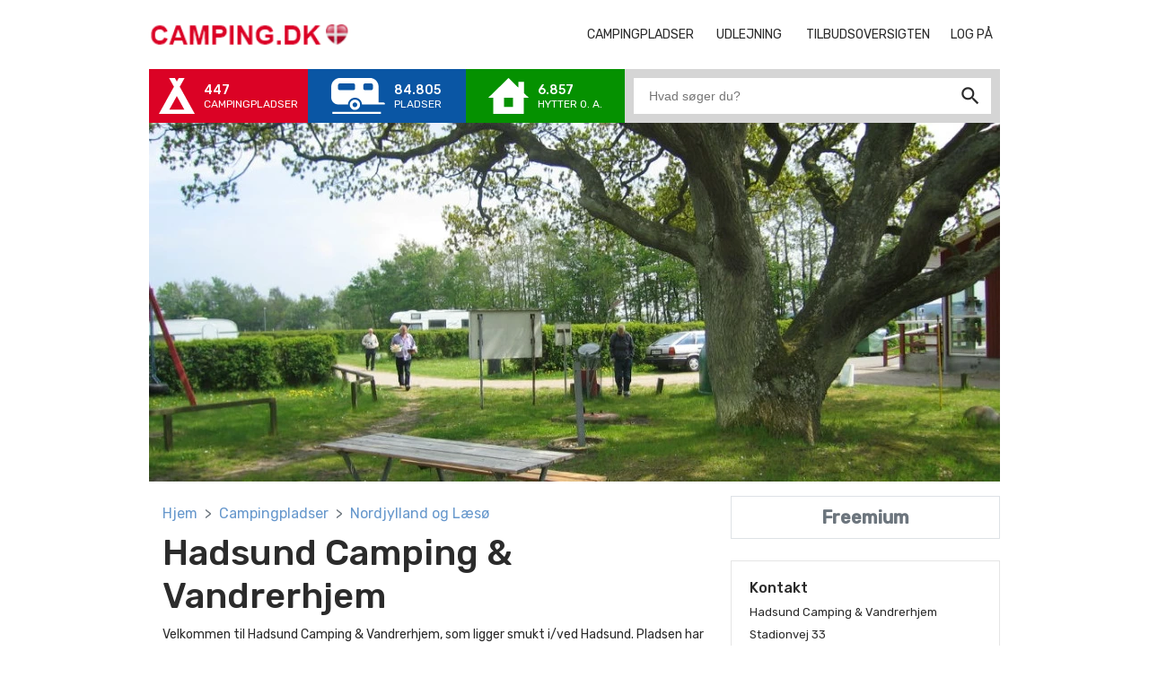

--- FILE ---
content_type: text/html; charset=utf-8
request_url: https://www.camping.dk/campingpladser/nordjylland-og-laesoe/hadsund-camping-vandrerhjem/
body_size: 23200
content:


<!DOCTYPE html>
<html lang="da">
<head>
    <base href="/">
    <meta charset="utf8">
    <meta name="viewport" content="width=device-width, initial-scale=1.0">
    <link rel="icon" href="/favicon.ico" type="image/x-icon" />
    <link rel="shortcut icon" href="/favicon.ico" type="image/x-icon" />
    <base href="/">

            <script>
                (function (i, s, o, g, r, a, m) {
                    i['GoogleAnalyticsObject'] = r; i[r] = i[r] || function () {
                        (i[r].q = i[r].q || []).push(arguments)
                    }, i[r].l = 1 * new Date(); a = s.createElement(o),
                        m = s.getElementsByTagName(o)[0]; a.async = 1; a.src = g; m.parentNode.insertBefore(a, m)
                })(window, document, 'script', '//www.google-analytics.com/analytics.js', 'ga');

                ga('create', 'UA-87563-1', 'auto');
                ga('send', 'pageview');
            </script>




    


<title>Hadsund Camping & Vandrerhjem</title>
<meta name="description" content="Velkommen til Hadsund Camping & Vandrerhjem, som ligger smukt i/ved Hadsund. 
På pladsen, som er på 0 hektar er der 0 pladser/enheder til din campingvogn, autocamper
eller telt. Hertil er der så 0 andre  udlejningsenheder. I oversigten herunder, får du et godt overblik på, hvad pladsen tilbyder af faciliteter, aktiviteter og andre services. 
Til højre kan du se de kontaktinformationer, som pladsen har stillet til din rådighed." />
<meta name="keywords" content="">
<meta name="robots" content="INDEX,FOLLOW" />
<link rel="canonical" href="https://www.camping.dk/campingpladser/nordjylland-og-laesoe/hadsund-camping-vandrerhjem/" />
<meta name="twitter:card" content="summary" />
<meta name="twitter:title" content="Hadsund Camping & Vandrerhjem" />
<meta name="twitter:description" content="Velkommen til Hadsund Camping & Vandrerhjem, som ligger smukt i/ved Hadsund. 
På pladsen, som er på 0 hektar er der 0 pladser/enheder til din campingvogn, autocamper
eller telt. Hertil er der så 0 andre  udlejningsenheder. I oversigten herunder, får du et godt overblik på, hvad pladsen tilbyder af faciliteter, aktiviteter og andre services. 
Til højre kan du se de kontaktinformationer, som pladsen har stillet til din rådighed." />
<meta name="twitter:image:src" content="https://www.camping.dk/media/3575/8-hadsundcamping.jpg" />
<meta property="og:title" content="Hadsund Camping & Vandrerhjem" />
<meta property="og:url" content="https://www.camping.dk/campingpladser/nordjylland-og-laesoe/hadsund-camping-vandrerhjem/" />
<meta property="og:image" content="" />
<meta property="og:description" content="Velkommen til Hadsund Camping & Vandrerhjem, som ligger smukt i/ved Hadsund. 
På pladsen, som er på 0 hektar er der 0 pladser/enheder til din campingvogn, autocamper
eller telt. Hertil er der så 0 andre  udlejningsenheder. I oversigten herunder, får du et godt overblik på, hvad pladsen tilbyder af faciliteter, aktiviteter og andre services. 
Til højre kan du se de kontaktinformationer, som pladsen har stillet til din rådighed." />
<meta itemprop="name" content="Hadsund Camping & Vandrerhjem" />
<meta itemprop="description" content="Hadsund Camping & Vandrerhjem" />
<meta itemprop="image" content="https://www.camping.dk/media/2661/hadsund.jpg" />
<script type='application/ld+json'>{"@context": "http://schema.org","@type": "Organization","name":"camping.dk","description":"Du finder mere end 500 Campingpladser i Danmark på Camping.dk. Danmarks største database med Campinghytter, Campingvogne m.m. til udlejning.","url":"https://www.camping.dk/","logo":"https://www.camping.dk/media/3101/logo.png","foundingDate":"03/15/2019"}</script>
<script type="application/ld+json">[{"name":"Hadsund Camping & Vandrerhjem","image":"https://www.camping.dk/media/3575/8-hadsundcamping.jpg","url":"https://www.camping.dk/campingpladser/nordjylland-og-laesoe/hadsund-camping-vandrerhjem/","telephone":"98574345","priceRange":null,"address":{"@type":"PostalAddress","streetAddress":"Stadionvej 33","addressLocality":"Hadsund","postalCode":"9560","addressCountry":"DK"},"@id":"https://www.camping.dk/campingpladser/nordjylland-og-laesoe/hadsund-camping-vandrerhjem/","description":"Velkommen til Hadsund Camping & Vandrerhjem, som ligger smukt i/ved Hadsund. \nPå pladsen, som er på 0 hektar er der 0 pladser/enheder til din campingvogn, autocamper\neller telt. Hertil er der så 0 andre  udlejningsenheder. I oversigten herunder, får du et godt overblik på, hvad pladsen tilbyder af faciliteter, aktiviteter og andre services. \nTil højre kan du se de kontaktinformationer, som pladsen har stillet til din rådighed.","@type":"Campground","@context":"http://schema.org"},{"@context":"http://schema.org","@type":"BreadcrumbList","itemListElement":[{"@context":"http://schema.org","@type":"ListItem","position":1,"item":{"@id":"https://www.camping.dk/campingpladser/","name":"Campingpladser"}},{"@context":"http://schema.org","@type":"ListItem","position":2,"item":{"@id":"https://www.camping.dk/campingpladser/nordjylland-og-laesoe/","name":"Nordjylland og Læsø"}}]}]</script>






    
    <link href="/bundles/styles?v=xm01QG6oRIwUbXCQmDSmemBVkR6lKbk9zv1k0SNA6HM1" rel="stylesheet"/>


    
    
    
    

    

    <script src="https://maps.googleapis.com/maps/api/js?v=3.34&key=AIzaSyBUhfLSs3_CMq8vpb8FDXdM55k8hWcI3KQ" async></script>
    
<script>
  (g=>{var h,a,k,p="The Google Maps JavaScript API",c="google",l="importLibrary",q="__ib__",m=document,b=window;b=b[c]||(b[c]={});var d=b.maps||(b.maps={}),r=new Set,e=new URLSearchParams,u=()=>h||(h=new Promise(async(f,n)=>{await (a=m.createElement("script"));e.set("libraries",[...r]+"");for(k in g)e.set(k.replace(/[A-Z]/g,t=>"_"+t[0].toLowerCase()),g[k]);e.set("callback",c+".maps."+q);a.src=`https://maps.${c}apis.com/maps/api/js?`+e;d[q]=f;a.onerror=()=>h=n(Error(p+" could not load."));a.nonce=m.querySelector("script[nonce]")?.nonce||"";m.head.append(a)}));d[l]?console.warn(p+" only loads once. Ignoring:",g):d[l]=(f,...n)=>r.add(f)&&u().then(()=>d[l](f,...n))})({
    key: "",
    v: "weekly",
    // Use the 'v' parameter to indicate the version to use (weekly, beta, alpha, etc.).
    // Add other bootstrap parameters as needed, using camel case.
  });
  
// Initialize and add the map

</script>
        <script>
            initMap = function() {}
        </script>


    <style>
        .wf-active body {
            font-family: 'Rubik',sans-serif;
        }

        .btnList {
            display: flex;
            flex-wrap: wrap;
            align-items: center;
        }

            .btnList li {
                width: 50%;
            }

        .modal-header {
            background-color: #009788;
            color: white;
        }

        .modal {
            z-index: 9999 !important;
        }
    </style>
            <script type="application/ld+json">
                [
                {
                "@context": "https://schema.org/",
                "@type": "WebSite",
                "@id": "https://www.camping.dk/#website",
                "name" : "Camping - Den st&#248;rste camping guide til campingferie i Danmark",
                "description" : "Du finder omkring 450 Campingpladser i Danmark p&#229; Camping.dk. Danmarks st&#248;rste database med Campinghytter, Campingvogne m.m. til udlejning.",
                "url": "https://www.camping.dk/",
                "potentialAction": {
                "@type": "SearchAction",
                "target": "https://www.camping.dk/search?q={search_term_string}",
                "query-input": "required name=search_term_string"
                }
                }
                    
                        ,{
                        "@context": "https://schema.org/",
                        "@type": "WebPage",
                        "name" : "Hadsund Camping &amp; Vandrerhjem",
                        "description" : "Velkommen til Hadsund Camping &amp; Vandrerhjem, som ligger smukt i/ved Hadsund. P&#229; pladsen, som er p&#229; 0 hektar er der 0 pladser/enheder til din campingvogn, autocampereller telt. Hertil er der s&#229; 0 andre  udlejningsenheder. I oversigten herunder, f&#229;r du et godt overblik p&#229;, hvad pladsen tilbyder af faciliteter, aktiviteter og andre services. Til h&#248;jre kan du se de kontaktinformationer, som pladsen har stillet til din r&#229;dighed.",
                        "url": "https://www.camping.dk(/campingpladser/nordjylland-og-laesoe/hadsund-camping-vandrerhjem/)",
                        "isPartOf" : {
                        "@id": "https://www.camping.dk/#website"
                        }
                        }
                    
                ]
            </script>

    


    <link href='/bundles/js?v=ifyfd6k8Ps3leMG-mHZYj3MgGxu50lSwzoeL2-T7l8U1' rel='preload' as='script'></script>

    <link href='/bundles/angular?v=yANU2Kui6naHtoFb8V_gvb7VsdYSfOk0QG-j2nj4Ndg1' rel='preload' as='script'></script>

    <link href='/bundles/app?v=J6kfSRdrN94mBxIkasjxO-n-egUB9dbPUvnVaIZ7CZo1' rel='preload' as='script'></script>


    
</head>
<body ng-app="camping.app" ng-controller="camping.controller as ctrl" id="body" ng-strict-di>
    <input type="hidden" id="HaveQueryStringValue" value="No" />
    <input type="hidden" id="HaveQueryStringValueOnudlejning" value="No" />
    <!-- Html.Partial("_AdButlerTop")-->
    
<header ng-init="ctrl.getUser()" class="container container-fluid p-0">
    


    


    <nav class="navbar navbar-expand-md p-0" itemscope itemtype="http://schema.org/SiteNavigationElement">
        <div class="container-fluid">
            <a href="/" class="navbar-brand navbar-nav mr-auto">

                    <img src="/media/2958/camping-dk-logo.png" class="site-logo pl-3 pl-sm-0" alt="CAMPING.DK Logo" />
            </a>
            <div class="dd search-icon-area d-md-none" ng-click="ctrl.showMenu($event)" data-dd-menu="#searchMenu">
                <span class="search-icon d-block"></span>
            </div>
            <button class="navbar-toggler ml-sm-3 collapsed" type="button" data-toggle="collapse" data-target="#navbarCollapse" aria-controls="navbarCollapse" aria-expanded="false" aria-label="Toggle navigation">
                <span class="navbar-toggler-icon"></span>
            </button>
            <div class="collapse navbar-collapse" id="navbarCollapse">
                <ul class="navbar-nav ml-auto my-auto">
                                        <li class="nav-item d-flex align-items-center active" >
                                                    <a class="nav-link dd text-center campingpladserModalBtn" title="Campingpladser" id="campingpladserModalBtn">Campingpladser <span class="sr-only">Campingpladser</span></a>

                                        </li>
                                        <li class="nav-item d-flex align-items-center active" >
                                                <a class="nav-link dd text-center UdlejningModalBtn" title="Udlejning" id="UdlejningModalBtn">Udlejning <span class="sr-only">Udlejning</span></a>

                                        </li>
                                        <li class="nav-item d-flex align-items-center active" >
                                            <a class="nav-link dd text-center" href="/tilbudsoversigten/" title="Tilbudsoversigten">Tilbudsoversigten <span class="sr-only">Tilbudsoversigten</span></a>

                                        </li>
                                        <li class="nav-item d-flex align-items-center active" ng-if=ctrl.hasLoggedin()>
                                            <a class="nav-link dd text-center" href="/dit-instrumentbraet/" title="Dit Instrumentbr&#230;t">Dit Instrumentbr&#230;t <span class="sr-only">Dit Instrumentbr&#230;t</span></a>

                                        </li>
                                        <li class="nav-item d-flex align-items-center active" ng-if=ctrl.hasLoggedin()>
                                            <a class="nav-link dd text-center" href="/support-og-videoer/" title="Support og Videoer">Support og Videoer <span class="sr-only">Support og Videoer</span></a>

                                        </li>
                        <li>
                            <a ng-if="!ctrl.hasLoggedin()" class="nav-link dd " ng-click="ctrl.login($event)">Log p&#229;<span class="sr-only">Login</span></a>
                            <a ng-if="ctrl.hasLoggedin()" class="nav-link dd " ng-click="ctrl.logout($event)">Log ud<span class="sr-only">Logout</span></a>

                        </li>

                </ul>
            </div>
        </div>
        <div class="menu container-fluid">
            <div class="bg-gray">
                <ul class="d-flex flex-row mb-0 list-unstyled">
                    <li class="menu-main-item menu-campsite d-flex align-items-center justify-content-center campingpladserModalBtn" style="cursor: pointer"   ng-controller="campsite.controller as campsiteCtrl">
                        <span class="logo d-none d-md-block"></span>
                        <div class="ml-auto mr-auto ml-md-0 mr-md-0 text-center text-md-left" ng-init="xcampsiteCtrl.totalCampsites.load()">
                            <span ng-cloak class="menu-title f-size-14 font-weight-medium d-block">447</span>
                            <span class="menu-subtitle f-size-12 d-block">CAMPINGPLADSER</span>
                        </div>
                    </li>
                    <li class="menu-main-item menu-pitches d-flex align-items-center justify-content-center campingpladserModalBtn" style="cursor: pointer; background-color:#0A56A4 !important"  ng-controller="rental.controller as rentalCtrl" style="background-color:#0A56A4 !important">
                        <span class="logo d-none d-md-block"></span>
                        <div class="ml-auto mr-auto ml-md-0 mr-md-0 text-center text-md-left" ng-init="rentalCtrl.totalPitches.load()">
                            <span ng-cloak class="menu-title f-size-14 font-weight-medium d-block">84.805</span>
                            <span class="menu-subtitle f-size-12 d-block">PLADSER</span>
                        </div>
                    </li>
                    <li class="menu-main-item menu-rentals d-flex align-items-center justify-content-center UdlejningModalBtn"  style="cursor: pointer;"  ng-controller="rental.controller as rentalCtrl">
                        <span class="logo d-none d-md-block"></span>
                        <div class="ml-auto mr-auto ml-md-0 mr-md-0 text-center text-md-left" ng-init="rentalCtrl.totalRentals.load()">
                            <span ng-cloak class="menu-title f-size-14 font-weight-medium d-block">6.857</span>
                            <span class="menu-subtitle f-size-12 d-block">HYTTER 0. A.</span>
                        </div>
                    </li>
                    <li id="searchMenu" class="dd-menu menu-search">
                        <div class="p-3 p-md-0 w-100 d-md-flex flex-row align-items-center">
                            
                            <div class="search-container d-flex flex-row">
                                <input class="f-size-14 w-100 search-input" type="text" placeholder="Hvad s&#248;ger du?" ng-focus="searchFocused = true" ng-model="ctrl.searchText" ng-keyup="$event.keyCode == 13 && ctrl.search()" />
                                <i class="material-icons d-inline-block" ng-click="ctrl.search()">search</i>
                            </div>
                            <button class="rounded d-block d-md-none mx-auto" ng-click="ctrl.search()">S&#248;g</button>
                        </div>
                    </li>
                </ul>
            </div>
            <div id="campingMenu" class="dd-menu camping-menu menu-hover">
                <div class="content row w-100 h-100">
                    <div class="col-md-6">
                        <span class="heading">CAMPSITES</span>
                        <div class="map d-none d-md-block">

                        </div>
                    </div>
                    <div class="col-md-6">
                        <span class="sub-heading">Search campsites by region</span>
                        <div class="regions d-flex flex-column flex-wrap">
                                    <a href="/campingpladser/nordjylland-og-laesoe/" class="region w-50">Nordjylland og L&#230;s&#248;</a>
                                    <a href="/campingpladser/&#248;stjylland-og-samsoe/" class="region w-50">&#216;stjylland og Sams&#248;</a>
                                    <a href="/campingpladser/vestjylland-og-fanoe/" class="region w-50">Vestjylland og Fan&#248;</a>
                                    <a href="/campingpladser/sydjylland-als-og-roemoe/" class="region w-50">Sydjylland, Als og R&#248;m&#248;</a>
                                    <a href="/campingpladser/fyn-langeland-og-&#230;roe/" class="region w-50">Fyn, Langeland og &#198;r&#248;</a>
                                    <a href="/campingpladser/nord-og-vestsjaelland/" class="region w-50">Nord- og Vestsj&#230;lland</a>
                                    <a href="/campingpladser/storkoebenhavn-og-amager/" class="region w-50">Stork&#248;benhavn og Amager</a>
                                    <a href="/campingpladser/sydsjaelland-moen-og-lolland-falster/" class="region w-50">Sydsj&#230;lland, M&#248;n og Lolland-Falster</a>
                                    <a href="/campingpladser/bornholm/" class="region w-50">Bornholm</a>
                        </div>
                        <a href="/campingpladser/" class="more">See All</a>
                    </div>
                </div>
            </div>
            <div id="rentalMenu" class="dd-menu rental-menu menu-hover">
                <div class="content row w-100 h-100">
                    <div class="col-md-6">
                        <span class="heading">RENTALS</span>
                        <div class="map d-none d-md-block">

                        </div>
                    </div>
                    <div class="col-md-6">
                        <span class="sub-heading">Search rentals by region</span>
                        <div class="regions d-flex flex-column flex-wrap">
                                    <a href="/udlejning/nordjylland/" class="region w-50">Nordjylland</a>
                                    <a href="/udlejning/&#248;stjylland/" class="region w-50">&#216;stjylland</a>
                                    <a href="/udlejning/vestjylland/" class="region w-50">Vestjylland</a>
                                    <a href="/udlejning/sydjylland/" class="region w-50">Sydjylland</a>
                                    <a href="/udlejning/fyn/" class="region w-50">Fyn</a>
                                    <a href="/udlejning/nordsjaelland/" class="region w-50">Nordsj&#230;lland</a>
                                    <a href="/udlejning/storkoebenhavn/" class="region w-50">Stork&#248;benhavn</a>
                                    <a href="/udlejning/sydsjaelland-lollandfalster/" class="region w-50">Sydsj&#230;lland, Lolland/Falster</a>
                                    <a href="/udlejning/bornholm/" class="region w-50">Bornholm</a>
                        </div>
                        <a href="/udlejning/" class="more">See All</a>
                    </div>
                </div>
            </div>
        </div>
    </nav>
    
</header>
    <main role="main" class="container container-fluid px-0 px-lg-3 pt-0 angular-hide {{angulared}}" ng-cloak layout="column">
        

<style>
    .premenu-Mobile {
        display: none;
    }

    .freemenu-Mobile {
        display: none;
    }

    .Mobile {
        display: none;
    }

    .Desktop {
        display: block;
    }
        
    @media (max-width:575px) {
        .premenu-Mobile {
            display: block;
        }

        .premenu-Desktop {
            display: none;
        }

        .freemenu-Mobile {
            display: block;
        }

        .freemenu-Desktop {
            display: none;
        }
        
        .Mobile {
            display: block;
        }

        .Desktop {
            display: none;
        }
    }
</style>

<div class="home-page">
    <!-- Begin Carousel -->
    <div id="home-carousel" class="carousel slide" data-ride="carousel">
        <div class="carousel-inner">
            <ol class="carousel-indicators mb-1">
            </ol>
                    <div class="carousel-item active">
                        <div class="d-flex flex-column position-relative">
                            <img src="/media/3575/8-hadsundcamping.jpg?anchor=center&amp;mode=crop&amp;width=948&amp;height=400&amp;format=webp&amp;rnd=132343045070000000" onerror="this.onerror=null,this.src='/media/3575/8-hadsundcamping.jpg?anchor=center&amp;mode=crop&amp;width=948&amp;height=400&amp;rnd=132343045070000000'" class="d-block w-100" alt="DE" />
                            
                        </div>
                    </div>
        </div>
    </div>    
    <!-- End Carousel -->

    <div class="content container">
        <div class="row campsite-details">
            <div class="col">

                    <nav aria-label="breadcrumb">
                        <ol class="breadcrumb">
                                        <li class="breadcrumb-item"><a href="/">Hjem</a></li>
                                        <li class="breadcrumb-item"><a href="/campingpladser/">Campingpladser</a></li>
                                        <li class="breadcrumb-item"><a href="/campingpladser/nordjylland-og-laesoe/">Nordjylland og L&#230;s&#248;</a></li>
                        </ol>
                    </nav>

                
                <div class="title">
                    <h1>
                        Hadsund Camping &amp; Vandrerhjem
                    </h1>
                        <p class="f-size-14">Velkommen til Hadsund Camping &amp; Vandrerhjem, som ligger smukt i/ved Hadsund. Pladsen har 40 pladser/enheder til din campingvogn, autocamper eller dit telt. Der er 12 hytter/andet du kan leje og overnatte i. Oversigten herunder, f&#229;r du et godt overblik p&#229;, hvilke faciliteter, aktiviteter og services pladsen tilbyder.
Til h&#248;jre kan du se de kontaktinformationer, som pladsen har stillet til din r&#229;dighed.</p>
                </div>

                
                <!-- Begin Premium or Freemium -->
                <div class="row border justify-content-center p-2 Mobile">
                    <a href="/premium-og-freemium" style="font-weight:bold;font-size:20px;" class="text-muted">Freemium</a>
                </div>
                <!-- End Premium or Freemium -->
                
                <!-- Begin Main Buttons -->
                <!-- End Main Buttons -->

				
                
                <!-- Begin Details for Campingsite -->
                <div class="details details-campsite">

                    <span id="hide" class="view-more col f-size-15 w-100 text-center btn p-1 text-danger d-block hideclass">Luk alle</span>
                    <span id="show" class="view-more col f-size-15 w-100 text-center btn p-1 text-danger d-none showclass"> Vis alt</span>




<style>
    .topShop-bar {
        display: flex;
        align-content: center;
    }

    @media (max-width:767px) {
        .detail-toggle {
            padding: 0px;
        }

        .btnText {
            display: flex;
            margin-bottom: 10px;
        }
    }
</style>

    <div ng-controller="camping.controller as ctrl">
        <div>
            <button id="FaciliteterToggleButton" style="padding-bottom: 0px !important;" class="detail-toggle font-weight-bold "
                    data-toggle="collapse"
                    data-target="#filter2170">
                <span class="btnText">
                    <span class="icon-collapse"></span>
                    1. Lokaliteter inden for 1 km
                </span>
                
            </button>
            <div class="collapse show showingDivOnFaciliteter " id="filter2170" style="margin-top:0px;">
                <div class="row my-0">
                    <div class="col my-0">
                        <ul class="ulfirst">
                                <li>K&#248;bstad i n&#230;rheden &lt; 5 km</li>
                                <li>Offentlig Transport</li>
                                <li>Afm&#230;rket cykelsti/kort m/rutebeskr.</li>
                                <li>Afm&#230;rket vandresti/kort m/rutebeskr.</li>
                                <li>&#197;</li>
                        </ul>
                    </div>
                    <div class="col my-0">
                        <ul class="ulfirst">
                                <li>S&#248;</li>
                                <li>Badestrand/sandstrand</li>
                                <li>Hav/fjord</li>
                                <li>Skov</li>
                                <li>Fiskevand</li>
                        </ul>
                    </div>
                </div>
                <div class="d-flex justify-content-center">
                    <a onclick="ShowHide(this)" class="btn btn-success show-more-class desktopbutton" style="color:white;">Vis flere</a>
                </div> 
            </div>
        </div>
    </div>

<script src="https://ajax.googleapis.com/ajax/libs/jquery/3.5.1/jquery.min.js"></script>
<script>
    $(function () {
        $(".ulfirst li").hide();
        $(".ulfirst").each(function () {
            if ($(this).find("li").length > 2) {
                $(this).find("li:eq(0)").show();
                $(this).find("li:eq(1)").show();
            }
            else {
                $(this).find("li").show();
                $(this).closest(".showingDivOnFaciliteter").find(".desktopbutton").hide();
            }
        });
       
    })
    function ShowHide(x) {
        var ButtonText = $(x).text();
        if (ButtonText == "Vis flere") {
            $(x).closest(".showingDivOnFaciliteter").find(".ulfirst li").show();
            $(x).text("Vis mindre");
        }
        else {
            $(x).closest(".showingDivOnFaciliteter").find(".ulfirst li").hide();
            $(x).closest(".showingDivOnFaciliteter").find(".ulfirst").each(function () {
                $(this).find("li:eq(0)").show();
                $(this).find("li:eq(1)").show();
            });
            $(x).text("Vis flere");
        }
    };
</script>

<style>
    .topShop-bar {
        display: flex;
        align-content: center;
    }

    @media (max-width:767px) {
        .detail-toggle {
            padding: 0px;
        }

        .btnText {
            display: flex;
            margin-bottom: 10px;
        }
    }
</style>

    <div ng-controller="camping.controller as ctrl">
        <div>
            <button id="FaciliteterToggleButton" style="padding-bottom: 0px !important;" class="detail-toggle font-weight-bold "
                    data-toggle="collapse"
                    data-target="#filter2181">
                <span class="btnText">
                    <span class="icon-collapse"></span>
                    2. Diverse adgangsforhold
                </span>
                
            </button>
            <div class="collapse show showingDivOnFaciliteter " id="filter2181" style="margin-top:0px;">
                <div class="row my-0">
                    <div class="col my-0">
                        <ul class="ulfirst">
                                <li>Salg af campingpas (Camping Key Europa)</li>
                                <li>Mulighed for reservation</li>
                                <li>Ledige standpladser</li>
                                <li>Ledige pladser/h&#248;js&#230;son</li>
                                <li>&#197;bent i Efter&#229;rsferien</li>
                        </ul>
                    </div>
                    <div class="col my-0">
                        <ul class="ulfirst">
                                <li>Vinteropbevaring af campingvogne</li>
                                <li>Transit/Quick-Stop</li>
                                <li>Sektion for lette campister</li>
                                <li>Cykelcampingplads</li>
                                <li>Hunde i snor er velkomne!</li>
                        </ul>
                    </div>
                </div>
                <div class="d-flex justify-content-center">
                    <a onclick="ShowHide(this)" class="btn btn-success show-more-class desktopbutton" style="color:white;">Vis flere</a>
                </div> 
            </div>
        </div>
    </div>

<script src="https://ajax.googleapis.com/ajax/libs/jquery/3.5.1/jquery.min.js"></script>
<script>
    $(function () {
        $(".ulfirst li").hide();
        $(".ulfirst").each(function () {
            if ($(this).find("li").length > 2) {
                $(this).find("li:eq(0)").show();
                $(this).find("li:eq(1)").show();
            }
            else {
                $(this).find("li").show();
                $(this).closest(".showingDivOnFaciliteter").find(".desktopbutton").hide();
            }
        });
       
    })
    function ShowHide(x) {
        var ButtonText = $(x).text();
        if (ButtonText == "Vis flere") {
            $(x).closest(".showingDivOnFaciliteter").find(".ulfirst li").show();
            $(x).text("Vis mindre");
        }
        else {
            $(x).closest(".showingDivOnFaciliteter").find(".ulfirst li").hide();
            $(x).closest(".showingDivOnFaciliteter").find(".ulfirst").each(function () {
                $(this).find("li:eq(0)").show();
                $(this).find("li:eq(1)").show();
            });
            $(x).text("Vis flere");
        }
    };
</script>

<style>
    .topShop-bar {
        display: flex;
        align-content: center;
    }

    @media (max-width:767px) {
        .detail-toggle {
            padding: 0px;
        }

        .btnText {
            display: flex;
            margin-bottom: 10px;
        }
    }
</style>

    <div ng-controller="camping.controller as ctrl">
        <div>
            <button id="FaciliteterToggleButton" style="padding-bottom: 0px !important;" class="detail-toggle font-weight-bold TogelDisplayNone"
                    data-toggle="collapse"
                    data-target="#filter2773">
                <span class="btnText">
                    <span class="icon-collapse"></span>
                    3. Udlejning af f&#248;lgende
                </span>
                
            </button>
            <div class="collapse show showingDivOnFaciliteter TogelDisplayNoneClass" id="filter2773" style="margin-top:0px;">
                <div class="row my-0">
                    <div class="col my-0">
                        <ul class="ulfirst">
                                <li>Campingvogne</li>
                                <li>V&#230;relser</li>
                        </ul>
                    </div>
                    <div class="col my-0">
                        <ul class="ulfirst">
                                <li>Grill</li>
                                <li>TV</li>
                        </ul>
                    </div>
                </div>
                <div class="d-flex justify-content-center">
                    <a onclick="ShowHide(this)" class="btn btn-success show-more-class desktopbutton" style="color:white;">Vis flere</a>
                </div> 
            </div>
        </div>
    </div>

<script src="https://ajax.googleapis.com/ajax/libs/jquery/3.5.1/jquery.min.js"></script>
<script>
    $(function () {
        $(".ulfirst li").hide();
        $(".ulfirst").each(function () {
            if ($(this).find("li").length > 2) {
                $(this).find("li:eq(0)").show();
                $(this).find("li:eq(1)").show();
            }
            else {
                $(this).find("li").show();
                $(this).closest(".showingDivOnFaciliteter").find(".desktopbutton").hide();
            }
        });
       
    })
    function ShowHide(x) {
        var ButtonText = $(x).text();
        if (ButtonText == "Vis flere") {
            $(x).closest(".showingDivOnFaciliteter").find(".ulfirst li").show();
            $(x).text("Vis mindre");
        }
        else {
            $(x).closest(".showingDivOnFaciliteter").find(".ulfirst li").hide();
            $(x).closest(".showingDivOnFaciliteter").find(".ulfirst").each(function () {
                $(this).find("li:eq(0)").show();
                $(this).find("li:eq(1)").show();
            });
            $(x).text("Vis flere");
        }
    };
</script>

<style>
    .topShop-bar {
        display: flex;
        align-content: center;
    }

    @media (max-width:767px) {
        .detail-toggle {
            padding: 0px;
        }

        .btnText {
            display: flex;
            margin-bottom: 10px;
        }
    }
</style>

    <div ng-controller="camping.controller as ctrl">
        <div>
            <button id="FaciliteterToggleButton" style="padding-bottom: 0px !important;" class="detail-toggle font-weight-bold TogelDisplayNone"
                    data-toggle="collapse"
                    data-target="#filter2808">
                <span class="btnText">
                    <span class="icon-collapse"></span>
                    4. Mad og indk&#248;bsforhold
                </span>
                
            </button>
            <div class="collapse show showingDivOnFaciliteter TogelDisplayNoneClass" id="filter2808" style="margin-top:0px;">
                <div class="row my-0">
                    <div class="col my-0">
                        <ul class="ulfirst">
                                <li>Kiosk</li>
                                <li>Butik &lt; 1 km</li>
                                <li>Gassalg</li>
                                <li>Mulighed for rensning af fisk</li>
                                <li>Fryser til fisk</li>
                                <li>Rygeovn</li>
                        </ul>
                    </div>
                    <div class="col my-0">
                        <ul class="ulfirst">
                                <li>Kogemulighed</li>
                                <li>Udend&#248;rs grill</li>
                                <li>Grillbar</li>
                                <li>Cafeteria</li>
                                <li>Restaurant</li>
                        </ul>
                    </div>
                </div>
                <div class="d-flex justify-content-center">
                    <a onclick="ShowHide(this)" class="btn btn-success show-more-class desktopbutton" style="color:white;">Vis flere</a>
                </div> 
            </div>
        </div>
    </div>

<script src="https://ajax.googleapis.com/ajax/libs/jquery/3.5.1/jquery.min.js"></script>
<script>
    $(function () {
        $(".ulfirst li").hide();
        $(".ulfirst").each(function () {
            if ($(this).find("li").length > 2) {
                $(this).find("li:eq(0)").show();
                $(this).find("li:eq(1)").show();
            }
            else {
                $(this).find("li").show();
                $(this).closest(".showingDivOnFaciliteter").find(".desktopbutton").hide();
            }
        });
       
    })
    function ShowHide(x) {
        var ButtonText = $(x).text();
        if (ButtonText == "Vis flere") {
            $(x).closest(".showingDivOnFaciliteter").find(".ulfirst li").show();
            $(x).text("Vis mindre");
        }
        else {
            $(x).closest(".showingDivOnFaciliteter").find(".ulfirst li").hide();
            $(x).closest(".showingDivOnFaciliteter").find(".ulfirst").each(function () {
                $(this).find("li:eq(0)").show();
                $(this).find("li:eq(1)").show();
            });
            $(x).text("Vis flere");
        }
    };
</script>

<style>
    .topShop-bar {
        display: flex;
        align-content: center;
    }

    @media (max-width:767px) {
        .detail-toggle {
            padding: 0px;
        }

        .btnText {
            display: flex;
            margin-bottom: 10px;
        }
    }
</style>

    <div ng-controller="camping.controller as ctrl">
        <div>
            <button id="FaciliteterToggleButton" style="padding-bottom: 0px !important;" class="detail-toggle font-weight-bold TogelDisplayNone"
                    data-toggle="collapse"
                    data-target="#filter2826">
                <span class="btnText">
                    <span class="icon-collapse"></span>
                    5. Sanit&#230;re faciliteter
                </span>
                
            </button>
            <div class="collapse show showingDivOnFaciliteter TogelDisplayNoneClass" id="filter2826" style="margin-top:0px;">
                <div class="row my-0">
                    <div class="col my-0">
                        <ul class="ulfirst">
                                <li>H&#229;ndvask med v/k vand</li>
                                <li>Bruser med v/k vand</li>
                                <li>Vaskekabine separat</li>
                                <li>Puslerum</li>
                                <li>Stik til h&#229;rt&#248;rring/barbering</li>
                        </ul>
                    </div>
                    <div class="col my-0">
                        <ul class="ulfirst">
                                <li>T&#248;mning af kemisk toilet</li>
                                <li>Opvask med v/k vand</li>
                                <li>T&#248;jvask med v/k vand</li>
                                <li>Vaskemaskine</li>
                                <li>T&#248;rretumbler/-rum/-skab</li>
                        </ul>
                    </div>
                </div>
                <div class="d-flex justify-content-center">
                    <a onclick="ShowHide(this)" class="btn btn-success show-more-class desktopbutton" style="color:white;">Vis flere</a>
                </div> 
            </div>
        </div>
    </div>

<script src="https://ajax.googleapis.com/ajax/libs/jquery/3.5.1/jquery.min.js"></script>
<script>
    $(function () {
        $(".ulfirst li").hide();
        $(".ulfirst").each(function () {
            if ($(this).find("li").length > 2) {
                $(this).find("li:eq(0)").show();
                $(this).find("li:eq(1)").show();
            }
            else {
                $(this).find("li").show();
                $(this).closest(".showingDivOnFaciliteter").find(".desktopbutton").hide();
            }
        });
       
    })
    function ShowHide(x) {
        var ButtonText = $(x).text();
        if (ButtonText == "Vis flere") {
            $(x).closest(".showingDivOnFaciliteter").find(".ulfirst li").show();
            $(x).text("Vis mindre");
        }
        else {
            $(x).closest(".showingDivOnFaciliteter").find(".ulfirst li").hide();
            $(x).closest(".showingDivOnFaciliteter").find(".ulfirst").each(function () {
                $(this).find("li:eq(0)").show();
                $(this).find("li:eq(1)").show();
            });
            $(x).text("Vis flere");
        }
    };
</script>

<style>
    .topShop-bar {
        display: flex;
        align-content: center;
    }

    @media (max-width:767px) {
        .detail-toggle {
            padding: 0px;
        }

        .btnText {
            display: flex;
            margin-bottom: 10px;
        }
    }
</style>

    <div ng-controller="camping.controller as ctrl">
        <div>
            <button id="FaciliteterToggleButton" style="padding-bottom: 0px !important;" class="detail-toggle font-weight-bold TogelDisplayNone"
                    data-toggle="collapse"
                    data-target="#filter2239">
                <span class="btnText">
                    <span class="icon-collapse"></span>
                    6. Tekniske faciliteter
                </span>
                
            </button>
            <div class="collapse show showingDivOnFaciliteter TogelDisplayNoneClass" id="filter2239" style="margin-top:0px;">
                <div class="row my-0">
                    <div class="col my-0">
                        <ul class="ulfirst">
                                <li>El-tilslutning</li>
                                <li>Areal for autocampere</li>
                                <li>Faciliteter for autocampere</li>
                                <li>Bilvaskeplads</li>
                        </ul>
                    </div>
                    <div class="col my-0">
                        <ul class="ulfirst">
                                <li>TV for g&#230;ster</li>
                                <li>Parabol</li>
                                <li>Internet-adgang fra reception</li>
                                <li>WIFI/Tr&#229;dl&#248;st Internet p&#229; pladsen</li>
                        </ul>
                    </div>
                </div>
                <div class="d-flex justify-content-center">
                    <a onclick="ShowHide(this)" class="btn btn-success show-more-class desktopbutton" style="color:white;">Vis flere</a>
                </div> 
            </div>
        </div>
    </div>

<script src="https://ajax.googleapis.com/ajax/libs/jquery/3.5.1/jquery.min.js"></script>
<script>
    $(function () {
        $(".ulfirst li").hide();
        $(".ulfirst").each(function () {
            if ($(this).find("li").length > 2) {
                $(this).find("li:eq(0)").show();
                $(this).find("li:eq(1)").show();
            }
            else {
                $(this).find("li").show();
                $(this).closest(".showingDivOnFaciliteter").find(".desktopbutton").hide();
            }
        });
       
    })
    function ShowHide(x) {
        var ButtonText = $(x).text();
        if (ButtonText == "Vis flere") {
            $(x).closest(".showingDivOnFaciliteter").find(".ulfirst li").show();
            $(x).text("Vis mindre");
        }
        else {
            $(x).closest(".showingDivOnFaciliteter").find(".ulfirst li").hide();
            $(x).closest(".showingDivOnFaciliteter").find(".ulfirst").each(function () {
                $(this).find("li:eq(0)").show();
                $(this).find("li:eq(1)").show();
            });
            $(x).text("Vis flere");
        }
    };
</script>

<style>
    .topShop-bar {
        display: flex;
        align-content: center;
    }

    @media (max-width:767px) {
        .detail-toggle {
            padding: 0px;
        }

        .btnText {
            display: flex;
            margin-bottom: 10px;
        }
    }
</style>

    <div ng-controller="camping.controller as ctrl">
        <div>
            <button id="FaciliteterToggleButton" style="padding-bottom: 0px !important;" class="detail-toggle font-weight-bold TogelDisplayNone"
                    data-toggle="collapse"
                    data-target="#filter2262">
                <span class="btnText">
                    <span class="icon-collapse"></span>
                    7. Sociale faciliteter
                </span>
                
            </button>
            <div class="collapse show showingDivOnFaciliteter TogelDisplayNoneClass" id="filter2262" style="margin-top:0px;">
                <div class="row my-0">
                    <div class="col my-0">
                        <ul class="ulfirst">
                                <li>B&#229;lplads</li>
                                <li>Samlingsrum</li>
                        </ul>
                    </div>
                    <div class="col my-0">
                        <ul class="ulfirst">
                                <li>TV for g&#230;ster</li>
                        </ul>
                    </div>
                </div>
                <div class="d-flex justify-content-center">
                    <a onclick="ShowHide(this)" class="btn btn-success show-more-class desktopbutton" style="color:white;">Vis flere</a>
                </div> 
            </div>
        </div>
    </div>

<script src="https://ajax.googleapis.com/ajax/libs/jquery/3.5.1/jquery.min.js"></script>
<script>
    $(function () {
        $(".ulfirst li").hide();
        $(".ulfirst").each(function () {
            if ($(this).find("li").length > 2) {
                $(this).find("li:eq(0)").show();
                $(this).find("li:eq(1)").show();
            }
            else {
                $(this).find("li").show();
                $(this).closest(".showingDivOnFaciliteter").find(".desktopbutton").hide();
            }
        });
       
    })
    function ShowHide(x) {
        var ButtonText = $(x).text();
        if (ButtonText == "Vis flere") {
            $(x).closest(".showingDivOnFaciliteter").find(".ulfirst li").show();
            $(x).text("Vis mindre");
        }
        else {
            $(x).closest(".showingDivOnFaciliteter").find(".ulfirst li").hide();
            $(x).closest(".showingDivOnFaciliteter").find(".ulfirst").each(function () {
                $(this).find("li:eq(0)").show();
                $(this).find("li:eq(1)").show();
            });
            $(x).text("Vis flere");
        }
    };
</script>

<style>
    .topShop-bar {
        display: flex;
        align-content: center;
    }

    @media (max-width:767px) {
        .detail-toggle {
            padding: 0px;
        }

        .btnText {
            display: flex;
            margin-bottom: 10px;
        }
    }
</style>

    <div ng-controller="camping.controller as ctrl">
        <div>
            <button id="FaciliteterToggleButton" style="padding-bottom: 0px !important;" class="detail-toggle font-weight-bold TogelDisplayNone"
                    data-toggle="collapse"
                    data-target="#filter2284">
                <span class="btnText">
                    <span class="icon-collapse"></span>
                    8. B&#248;rne faciliteter
                </span>
                
            </button>
            <div class="collapse show showingDivOnFaciliteter TogelDisplayNoneClass" id="filter2284" style="margin-top:0px;">
                <div class="row my-0">
                    <div class="col my-0">
                        <ul class="ulfirst">
                                <li>Legeplads</li>
                        </ul>
                    </div>
                    <div class="col my-0">
                        <ul class="ulfirst">
                                <li>Trampolin</li>
                        </ul>
                    </div>
                </div>
                <div class="d-flex justify-content-center">
                    <a onclick="ShowHide(this)" class="btn btn-success show-more-class desktopbutton" style="color:white;">Vis flere</a>
                </div> 
            </div>
        </div>
    </div>

<script src="https://ajax.googleapis.com/ajax/libs/jquery/3.5.1/jquery.min.js"></script>
<script>
    $(function () {
        $(".ulfirst li").hide();
        $(".ulfirst").each(function () {
            if ($(this).find("li").length > 2) {
                $(this).find("li:eq(0)").show();
                $(this).find("li:eq(1)").show();
            }
            else {
                $(this).find("li").show();
                $(this).closest(".showingDivOnFaciliteter").find(".desktopbutton").hide();
            }
        });
       
    })
    function ShowHide(x) {
        var ButtonText = $(x).text();
        if (ButtonText == "Vis flere") {
            $(x).closest(".showingDivOnFaciliteter").find(".ulfirst li").show();
            $(x).text("Vis mindre");
        }
        else {
            $(x).closest(".showingDivOnFaciliteter").find(".ulfirst li").hide();
            $(x).closest(".showingDivOnFaciliteter").find(".ulfirst").each(function () {
                $(this).find("li:eq(0)").show();
                $(this).find("li:eq(1)").show();
            });
            $(x).text("Vis flere");
        }
    };
</script>

<style>
    .topShop-bar {
        display: flex;
        align-content: center;
    }

    @media (max-width:767px) {
        .detail-toggle {
            padding: 0px;
        }

        .btnText {
            display: flex;
            margin-bottom: 10px;
        }
    }
</style>

    <div ng-controller="camping.controller as ctrl">
        <div>
            <button id="FaciliteterToggleButton" style="padding-bottom: 0px !important;" class="detail-toggle font-weight-bold TogelDisplayNone"
                    data-toggle="collapse"
                    data-target="#filter2305">
                <span class="btnText">
                    <span class="icon-collapse"></span>
                    9. Hunde faciliteter
                </span>
                
            </button>
            <div class="collapse show showingDivOnFaciliteter TogelDisplayNoneClass" id="filter2305" style="margin-top:0px;">
                <div class="row my-0">
                    <div class="col my-0">
                        <ul class="ulfirst">
                                <li>Hunde er velkommen</li>
                        </ul>
                    </div>
                    <div class="col my-0">
                        <ul class="ulfirst">
                        </ul>
                    </div>
                </div>
                <div class="d-flex justify-content-center">
                    <a onclick="ShowHide(this)" class="btn btn-success show-more-class desktopbutton" style="color:white;">Vis flere</a>
                </div> 
            </div>
        </div>
    </div>

<script src="https://ajax.googleapis.com/ajax/libs/jquery/3.5.1/jquery.min.js"></script>
<script>
    $(function () {
        $(".ulfirst li").hide();
        $(".ulfirst").each(function () {
            if ($(this).find("li").length > 2) {
                $(this).find("li:eq(0)").show();
                $(this).find("li:eq(1)").show();
            }
            else {
                $(this).find("li").show();
                $(this).closest(".showingDivOnFaciliteter").find(".desktopbutton").hide();
            }
        });
       
    })
    function ShowHide(x) {
        var ButtonText = $(x).text();
        if (ButtonText == "Vis flere") {
            $(x).closest(".showingDivOnFaciliteter").find(".ulfirst li").show();
            $(x).text("Vis mindre");
        }
        else {
            $(x).closest(".showingDivOnFaciliteter").find(".ulfirst li").hide();
            $(x).closest(".showingDivOnFaciliteter").find(".ulfirst").each(function () {
                $(this).find("li:eq(0)").show();
                $(this).find("li:eq(1)").show();
            });
            $(x).text("Vis flere");
        }
    };
</script>

<style>
    .topShop-bar {
        display: flex;
        align-content: center;
    }

    @media (max-width:767px) {
        .detail-toggle {
            padding: 0px;
        }

        .btnText {
            display: flex;
            margin-bottom: 10px;
        }
    }
</style>

    <div ng-controller="camping.controller as ctrl">
        <div>
            <button id="FaciliteterToggleButton" style="padding-bottom: 0px !important;" class="detail-toggle font-weight-bold TogelDisplayNone"
                    data-toggle="collapse"
                    data-target="#filter2317">
                <span class="btnText">
                    <span class="icon-collapse"></span>
                    10. Vand faciliteter
                </span>
                
            </button>
            <div class="collapse show showingDivOnFaciliteter TogelDisplayNoneClass" id="filter2317" style="margin-top:0px;">
                <div class="row my-0">
                    <div class="col my-0">
                        <ul class="ulfirst">
                                <li>B&#229;dslip</li>
                                <li>B&#229;debro</li>
                        </ul>
                    </div>
                    <div class="col my-0">
                        <ul class="ulfirst">
                                <li>Sv&#248;mmehal</li>
                        </ul>
                    </div>
                </div>
                <div class="d-flex justify-content-center">
                    <a onclick="ShowHide(this)" class="btn btn-success show-more-class desktopbutton" style="color:white;">Vis flere</a>
                </div> 
            </div>
        </div>
    </div>

<script src="https://ajax.googleapis.com/ajax/libs/jquery/3.5.1/jquery.min.js"></script>
<script>
    $(function () {
        $(".ulfirst li").hide();
        $(".ulfirst").each(function () {
            if ($(this).find("li").length > 2) {
                $(this).find("li:eq(0)").show();
                $(this).find("li:eq(1)").show();
            }
            else {
                $(this).find("li").show();
                $(this).closest(".showingDivOnFaciliteter").find(".desktopbutton").hide();
            }
        });
       
    })
    function ShowHide(x) {
        var ButtonText = $(x).text();
        if (ButtonText == "Vis flere") {
            $(x).closest(".showingDivOnFaciliteter").find(".ulfirst li").show();
            $(x).text("Vis mindre");
        }
        else {
            $(x).closest(".showingDivOnFaciliteter").find(".ulfirst li").hide();
            $(x).closest(".showingDivOnFaciliteter").find(".ulfirst").each(function () {
                $(this).find("li:eq(0)").show();
                $(this).find("li:eq(1)").show();
            });
            $(x).text("Vis flere");
        }
    };
</script>

<style>
    .topShop-bar {
        display: flex;
        align-content: center;
    }

    @media (max-width:767px) {
        .detail-toggle {
            padding: 0px;
        }

        .btnText {
            display: flex;
            margin-bottom: 10px;
        }
    }
</style>

    <div ng-controller="camping.controller as ctrl">
        <div>
            <button id="FaciliteterToggleButton" style="padding-bottom: 0px !important;" class="detail-toggle font-weight-bold TogelDisplayNone"
                    data-toggle="collapse"
                    data-target="#filter2845">
                <span class="btnText">
                    <span class="icon-collapse"></span>
                    11. Boldspil
                </span>
                
            </button>
            <div class="collapse show showingDivOnFaciliteter TogelDisplayNoneClass" id="filter2845" style="margin-top:0px;">
                <div class="row my-0">
                    <div class="col my-0">
                        <ul class="ulfirst">
                                <li>Boldbane</li>
                                <li>Bordtennis</li>
                        </ul>
                    </div>
                    <div class="col my-0">
                        <ul class="ulfirst">
                                <li>Petanque</li>
                                <li>Tennis</li>
                        </ul>
                    </div>
                </div>
                <div class="d-flex justify-content-center">
                    <a onclick="ShowHide(this)" class="btn btn-success show-more-class desktopbutton" style="color:white;">Vis flere</a>
                </div> 
            </div>
        </div>
    </div>

<script src="https://ajax.googleapis.com/ajax/libs/jquery/3.5.1/jquery.min.js"></script>
<script>
    $(function () {
        $(".ulfirst li").hide();
        $(".ulfirst").each(function () {
            if ($(this).find("li").length > 2) {
                $(this).find("li:eq(0)").show();
                $(this).find("li:eq(1)").show();
            }
            else {
                $(this).find("li").show();
                $(this).closest(".showingDivOnFaciliteter").find(".desktopbutton").hide();
            }
        });
       
    })
    function ShowHide(x) {
        var ButtonText = $(x).text();
        if (ButtonText == "Vis flere") {
            $(x).closest(".showingDivOnFaciliteter").find(".ulfirst li").show();
            $(x).text("Vis mindre");
        }
        else {
            $(x).closest(".showingDivOnFaciliteter").find(".ulfirst li").hide();
            $(x).closest(".showingDivOnFaciliteter").find(".ulfirst").each(function () {
                $(this).find("li:eq(0)").show();
                $(this).find("li:eq(1)").show();
            });
            $(x).text("Vis flere");
        }
    };
</script>

<style>
    .topShop-bar {
        display: flex;
        align-content: center;
    }

    @media (max-width:767px) {
        .detail-toggle {
            padding: 0px;
        }

        .btnText {
            display: flex;
            margin-bottom: 10px;
        }
    }
</style>

    <div ng-controller="camping.controller as ctrl">
        <div>
            <button id="FaciliteterToggleButton" style="padding-bottom: 0px !important;" class="detail-toggle font-weight-bold TogelDisplayNone"
                    data-toggle="collapse"
                    data-target="#filter2355">
                <span class="btnText">
                    <span class="icon-collapse"></span>
                    12. Arrangementer og undervisning
                </span>
                
            </button>
            <div class="collapse show showingDivOnFaciliteter TogelDisplayNoneClass" id="filter2355" style="margin-top:0px;">
                <div class="row my-0">
                    <div class="col my-0">
                        <ul class="ulfirst">
                                <li>Festarrangementer</li>
                        </ul>
                    </div>
                    <div class="col my-0">
                        <ul class="ulfirst">
                                <li>Andre arrangementer</li>
                        </ul>
                    </div>
                </div>
                <div class="d-flex justify-content-center">
                    <a onclick="ShowHide(this)" class="btn btn-success show-more-class desktopbutton" style="color:white;">Vis flere</a>
                </div> 
            </div>
        </div>
    </div>

<script src="https://ajax.googleapis.com/ajax/libs/jquery/3.5.1/jquery.min.js"></script>
<script>
    $(function () {
        $(".ulfirst li").hide();
        $(".ulfirst").each(function () {
            if ($(this).find("li").length > 2) {
                $(this).find("li:eq(0)").show();
                $(this).find("li:eq(1)").show();
            }
            else {
                $(this).find("li").show();
                $(this).closest(".showingDivOnFaciliteter").find(".desktopbutton").hide();
            }
        });
       
    })
    function ShowHide(x) {
        var ButtonText = $(x).text();
        if (ButtonText == "Vis flere") {
            $(x).closest(".showingDivOnFaciliteter").find(".ulfirst li").show();
            $(x).text("Vis mindre");
        }
        else {
            $(x).closest(".showingDivOnFaciliteter").find(".ulfirst li").hide();
            $(x).closest(".showingDivOnFaciliteter").find(".ulfirst").each(function () {
                $(this).find("li:eq(0)").show();
                $(this).find("li:eq(1)").show();
            });
            $(x).text("Vis flere");
        }
    };
</script>

<style>
    .topShop-bar {
        display: flex;
        align-content: center;
    }

    @media (max-width:767px) {
        .detail-toggle {
            padding: 0px;
        }

        .btnText {
            display: flex;
            margin-bottom: 10px;
        }
    }
</style>

    <div ng-controller="camping.controller as ctrl">
        <div>
            <button id="FaciliteterToggleButton" style="padding-bottom: 0px !important;" class="detail-toggle font-weight-bold TogelDisplayNone"
                    data-toggle="collapse"
                    data-target="#filter2740">
                <span class="btnText">
                    <span class="icon-collapse"></span>
                    13. Betalingsm&#229;der mulige
                </span>
                
            </button>
            <div class="collapse show showingDivOnFaciliteter TogelDisplayNoneClass" id="filter2740" style="margin-top:0px;">
                <div class="row my-0">
                    <div class="col my-0">
                        <ul class="ulfirst">
                                <li>Dankort</li>
                                <li>Diners</li>
                                <li>Eurocard</li>
                        </ul>
                    </div>
                    <div class="col my-0">
                        <ul class="ulfirst">
                                <li>Mastercard</li>
                                <li>Visakort</li>
                        </ul>
                    </div>
                </div>
                <div class="d-flex justify-content-center">
                    <a onclick="ShowHide(this)" class="btn btn-success show-more-class desktopbutton" style="color:white;">Vis flere</a>
                </div> 
            </div>
        </div>
    </div>

<script src="https://ajax.googleapis.com/ajax/libs/jquery/3.5.1/jquery.min.js"></script>
<script>
    $(function () {
        $(".ulfirst li").hide();
        $(".ulfirst").each(function () {
            if ($(this).find("li").length > 2) {
                $(this).find("li:eq(0)").show();
                $(this).find("li:eq(1)").show();
            }
            else {
                $(this).find("li").show();
                $(this).closest(".showingDivOnFaciliteter").find(".desktopbutton").hide();
            }
        });
       
    })
    function ShowHide(x) {
        var ButtonText = $(x).text();
        if (ButtonText == "Vis flere") {
            $(x).closest(".showingDivOnFaciliteter").find(".ulfirst li").show();
            $(x).text("Vis mindre");
        }
        else {
            $(x).closest(".showingDivOnFaciliteter").find(".ulfirst li").hide();
            $(x).closest(".showingDivOnFaciliteter").find(".ulfirst").each(function () {
                $(this).find("li:eq(0)").show();
                $(this).find("li:eq(1)").show();
            });
            $(x).text("Vis flere");
        }
    };
</script>

<style>
    .topShop-bar {
        display: flex;
        align-content: center;
    }

    @media (max-width:767px) {
        .detail-toggle {
            padding: 0px;
        }

        .btnText {
            display: flex;
            margin-bottom: 10px;
        }
    }
</style>

    <div ng-controller="camping.controller as ctrl">
        <div>
            <button id="FaciliteterToggleButton" style="padding-bottom: 0px !important;" class="detail-toggle font-weight-bold TogelDisplayNone"
                    data-toggle="collapse"
                    data-target="#filter2752">
                <span class="btnText">
                    <span class="icon-collapse"></span>
                    14. Rabat for medlemmer af
                </span>
                
            </button>
            <div class="collapse show showingDivOnFaciliteter TogelDisplayNoneClass" id="filter2752" style="margin-top:0px;">
                <div class="row my-0">
                    <div class="col my-0">
                        <ul class="ulfirst">
                                <li>DCU</li>
                        </ul>
                    </div>
                    <div class="col my-0">
                        <ul class="ulfirst">
                        </ul>
                    </div>
                </div>
                <div class="d-flex justify-content-center">
                    <a onclick="ShowHide(this)" class="btn btn-success show-more-class desktopbutton" style="color:white;">Vis flere</a>
                </div> 
            </div>
        </div>
    </div>

<script src="https://ajax.googleapis.com/ajax/libs/jquery/3.5.1/jquery.min.js"></script>
<script>
    $(function () {
        $(".ulfirst li").hide();
        $(".ulfirst").each(function () {
            if ($(this).find("li").length > 2) {
                $(this).find("li:eq(0)").show();
                $(this).find("li:eq(1)").show();
            }
            else {
                $(this).find("li").show();
                $(this).closest(".showingDivOnFaciliteter").find(".desktopbutton").hide();
            }
        });
       
    })
    function ShowHide(x) {
        var ButtonText = $(x).text();
        if (ButtonText == "Vis flere") {
            $(x).closest(".showingDivOnFaciliteter").find(".ulfirst li").show();
            $(x).text("Vis mindre");
        }
        else {
            $(x).closest(".showingDivOnFaciliteter").find(".ulfirst li").hide();
            $(x).closest(".showingDivOnFaciliteter").find(".ulfirst").each(function () {
                $(this).find("li:eq(0)").show();
                $(this).find("li:eq(1)").show();
            });
            $(x).text("Vis flere");
        }
    };
</script>


                </div>
                <!-- End Details for Campingsite -->



                <!-- Begin Contact info -->
                <div class="row contact-details Mobile">
                    <div class="col p-0">
                        <div class="contact-info">
                            
                            <section>
                                <h6>
                                    Kontakt
                                </h6>
                                <p>Hadsund Camping &amp; Vandrerhjem</p>
                                <p>Stadionvej 33</p>
                                    <p>9560 Hadsund</p>
                            </section>

                            <section>
                                <h6>Telefon</h6>
                                        <p><a style="text-decoration:underline" href="tel:+45 22641619">+45 22641619</a></p>

                            </section>
				
            				<section>
                                <h6>Email</h6>

                            </section>							

                                    <section>
                            						<h6 style="text-decoration:underline;">
                            						<a href="https://www.google.com/maps/search/?api=1&query=56.721492,10.133517" target="_blank">
                            							Se p&#229; kort
                            						</a></h6>
                                    </section>

                            <section>
                                <h6>S&#230;son</h6>
                                <p>01.05.2024 - 01.10.2024</p>
                            </section>
                            
                            <section>
                                    <h6>Sprog forst&#229;et i receptionen</h6>
                                    <p>
                                            <a href="#" class="profile-flags">
                                                <img class="profile-flags" alt="dk" src="/media/3040/flag-dk.svg" title="dk" />
                                            </a>
                                            <a href="#" class="profile-flags">
                                                <img class="profile-flags" alt="de" src="/media/3039/flag-de.svg" title="de" />
                                            </a>
                                            <a href="#" class="profile-flags">
                                                <img class="profile-flags" alt="uk" src="/media/3041/flag-en.svg" title="uk" />
                                            </a>
                                            <a href="#" class="profile-flags">
                                                <img class="profile-flags" alt="fr" src="/media/3034/flags-fr.svg" title="fr" />
                                            </a>
                                            <a href="#" class="profile-flags">
                                                <img class="profile-flags" alt="it" src="/media/3047/flags-it.svg" title="it" />
                                            </a>
                                    </p>
                        
                                    <h6>Sprog p&#229; hjemmesiden</h6>
                                    <p>
                                            <a href="#" class="profile-flags">
                                                <img class="profile-flags" alt="dkw" src="/media/3040/flag-dk.svg" title="dkw" />
                                            </a>
                                    </p>
                            </section>
                            
                        </div>
                    </div>
                </div>
                <!-- End Contact info -->

            </div>

            <div class="side-bar Desktop">
                <!-- Begin Premium or Freemium -->
                <div class="row border justify-content-center p-2">
                    <a href="/premium-og-freemium" style="font-weight:bold;font-size:20px;" class="text-muted">Freemium</a>
                </div>
                <!-- End Premium or Freemium -->
                
                <!-- Begin Main Buttons -->
                <!-- End Main Buttons -->

                <!-- Begin Contact info -->
                <div class="row contact-details Desktop">
                    <div class="col p-0">
                        <div class="contact-info">
                            
                            <section>
                                <h6>
                                    Kontakt
                                </h6>
                                <p>Hadsund Camping &amp; Vandrerhjem</p>
                                <p>Stadionvej 33</p>
                                    <p>9560 Hadsund</p>
                            </section>

                            <section>
                                <h6>Telefon</h6>
                                        <p><a style="text-decoration:underline" href="tel:+45 22641619">+45 22641619</a></p>

                            </section>
				
            				<section>
                                <h6>Email</h6>

                            </section>							

                                    <section>
                            						<h6 style="text-decoration:underline;">
                            						<a href="https://www.google.com/maps/search/?api=1&query=56.721492,10.133517" target="_blank">
                            							Se p&#229; kort
                            						</a></h6>
                                    </section>

                            <section>
                                <h6>S&#230;son</h6>
                                <p>01.05.2024 - 01.10.2024</p>
                            </section>
                            
                            <section>
                                    <h6>Sprog forst&#229;et i receptionen</h6>
                                    <p>
                                            <a href="#" class="profile-flags">
                                                <img class="profile-flags" alt="dk" src="/media/3040/flag-dk.svg" title="dk" />
                                            </a>
                                            <a href="#" class="profile-flags">
                                                <img class="profile-flags" alt="de" src="/media/3039/flag-de.svg" title="de" />
                                            </a>
                                            <a href="#" class="profile-flags">
                                                <img class="profile-flags" alt="uk" src="/media/3041/flag-en.svg" title="uk" />
                                            </a>
                                            <a href="#" class="profile-flags">
                                                <img class="profile-flags" alt="fr" src="/media/3034/flags-fr.svg" title="fr" />
                                            </a>
                                            <a href="#" class="profile-flags">
                                                <img class="profile-flags" alt="it" src="/media/3047/flags-it.svg" title="it" />
                                            </a>
                                    </p>
                        
                                    <h6>Sprog p&#229; hjemmesiden</h6>
                                    <p>
                                            <a href="#" class="profile-flags">
                                                <img class="profile-flags" alt="dkw" src="/media/3040/flag-dk.svg" title="dkw" />
                                            </a>
                                    </p>
                            </section>
                            
                        </div>
                        
                        <div class="row Desktop">
                            
<div class="section s-offers mt-0 col p-0">
    
    <span class="font-weight-medium f-size-24 text-line-left">Til leje p&#229; andre pladser</span>
    <div>
            <div class="col-12 mx-0 px-0 mt-3">
                <div class="card rounded-0 m-0 h-100">
                        <a href="/udlejning/nordjylland/hytte-25-m2-mbad-plus-toilet-4-pers/">
                            <div class="img-holder">
                                    <div class="img-card" style="background-image:url(/media/3304/aalbaek-type-b.jpg?width=300)"></div>
                            </div>
                        </a>
                                            <span class="pris-fra success">Max. 4 pers.  Pris fra Kr. 600,00,-</span>   

                    <div class="card-body">
                        <a href="/udlejning/nordjylland/hytte-25-m2-mbad-plus-toilet-4-pers/"><h5 class="card-title f-size-18">Hytte 25 m2 m/bad + toilet - 4 pers. </h5></a>
                            <div class="my-2 text-truncate">
                                <span class="f-light-gray f-size-14"><i class="icon-pin"></i> Nordjylland</span>
                                        <span class="f-light-gray f-size-13"> | </span>
                                        <span class="f-light-gray rental-type f-size-14"> Campinghytte</span>
                            </div>
                        <p class="card-text f-size-14"></p>
                    </div>
                </div>
            </div>
            <div class="col-12 mx-0 px-0 mt-3">
                <div class="card rounded-0 m-0 h-100">
                        <a href="/udlejning/nordjylland/udsigtsplads/">
                            <div class="img-holder">
                                    <div class="img-card" style="background-image:url(/media/6197/udsigtsplads1.jpg?width=300)"></div>
                            </div>
                        </a>
                                            <span class="pris-fra success">Max. 8 pers. 1 dag. Pris fra Kr. 170,-</span>   

                    <div class="card-body">
                        <a href="/udlejning/nordjylland/udsigtsplads/"><h5 class="card-title f-size-18">Udsigtsplads</h5></a>
                            <div class="my-2 text-truncate">
                                <span class="f-light-gray f-size-14"><i class="icon-pin"></i> Nordjylland</span>
                                        <span class="f-light-gray f-size-13"> | </span>
                                        <span class="f-light-gray rental-type f-size-14"> Standplads/Pitch</span>
                            </div>
                        <p class="card-text f-size-14"></p>
                    </div>
                </div>
            </div>
            <div class="col-12 mx-0 px-0 mt-3">
                <div class="card rounded-0 m-0 h-100">
                        <a href="/udlejning/nordjylland/senior-60plus-standardplads/">
                            <div class="img-holder">
                                    <div class="img-card" style="background-image:url(/media/6199/senior-60plus.jpg?width=300)"></div>
                            </div>
                        </a>
                                            <span class="pris-fra success">Max. 8 pers. 3 dag. Pris fra Kr. 555,-</span>   

                    <div class="card-body">
                        <a href="/udlejning/nordjylland/senior-60plus-standardplads/"><h5 class="card-title f-size-18">Senior 60+ Standardplads</h5></a>
                            <div class="my-2 text-truncate">
                                <span class="f-light-gray f-size-14"><i class="icon-pin"></i> Nordjylland</span>
                                        <span class="f-light-gray f-size-13"> | </span>
                                        <span class="f-light-gray rental-type f-size-14"> Standplads/Pitch</span>
                            </div>
                        <p class="card-text f-size-14"></p>
                    </div>
                </div>
            </div>

        
    </div>
</div>

                        </div>
                    </div>
                </div>
                <!-- End Contact info -->
            </div>
            
        </div>

        <div class="row Desktop">
            <div class="col-12  px-0 px-md-2">
                <div class="section s-rentals " ng-controller="rental.controller as rental">




                </div>
            </div>
        </div>        
    </div>
</div>



        <!-- Modal -->
        <div class="modal fade bd-example-modal-lg" id="campingpladserModal" tabindex="-1" role="dialog" aria-labelledby="exampleModalLabel" aria-hidden="true">
            <div class="modal-dialog modal-lg" role="document">
                <div class="modal-content">
                    <div class="modal-header">
                        <h5 class="modal-title" id="exampleModalLabel">Vælg den region, som du vil starte din campingplads-søgning i</h5>
                        <button type="button" class="close" data-dismiss="modal" aria-label="Close">
                            <span aria-hidden="true">&times;</span>
                        </button>
                    </div>
                    <div class="modal-body">
                        <div class="row m-0">
                            <div class="col-md-12 d-md-block" id="filter-box">
                                <ul class="btnList">
                                    <li>
                                        <div class="row">
                                            <div class="col">
                                                <div class="collapse mt-3 ml-1">
                                                    <div class="various-filters">
                                                        <a href="/campingpladser/?type=map&id=" id="WithoutTypeButton" class="view-more col f-size-15 d-block text-center withoutId" style="margin:10px;color:#E81235 !important;"></a>
                                                        <a id="TypeButton" class="view-more col f-size-15 d-block text-center withId" style="margin:10px;color:#E81235 !important;"></a>
                                                    </div>
                                                </div>
                                            </div>
                                        </div>
                                    </li>
                                </ul>
                            </div>
                        </div>
                    </div>
                </div>
            </div>
        </div>


        <!-- Modal -->
        <div class="modal fade bd-example-modal-lg" id="UDLEJNINGModal" tabindex="-1" role="dialog" aria-labelledby="exampleModalLabel" aria-hidden="true">
            <div class="modal-dialog modal-lg" role="document">
                <div class="modal-content">
                    <div class="modal-header">
                        <h5 class="modal-title" id="exampleModalLabel">Vælg den region, som du vil starte at søge efter hytter o.a. til udlejning</h5>
                        <button type="button" class="close" data-dismiss="modal" aria-label="Close">
                            <span aria-hidden="true">&times;</span>
                        </button>
                    </div>
                    <div class="modal-body">
                        <div class="row m-0">
                            <div class="col-md-12 d-md-block" id="filter-box">
                                <ul class="btnList">
                                    <li>
                                        <div class="row">
                                            <div class="col">
                                                <div class="collapse mt-3 ml-1">
                                                    <div class="various-filters">
                                                        <a href="/campingpladser/?type=map&id=" id="WithoutTypeButton" class="view-more col f-size-15 d-block text-center withoutId" style="margin:10px;color:#E81235 !important;"></a>
                                                        <a id="TypeButton" class="view-more col f-size-15 d-block text-center withId" style="margin:10px;color:#E81235 !important;"></a>
                                                    </div>
                                                </div>
                                            </div>
                                        </div>
                                    </li>
                                </ul>
                            </div>
                        </div>
                    </div>
                </div>
            </div>
        </div>
    </main>


    
    
<div class="footer p-0">
    <div class="container-fluid">
        <div class="row" itemscope itemtype="http://schema.org/SiteNavigationElement">
            <div class="col-md-3 border-bottom border-bottom-md-0 p-0">
                <div class="navbar navbar-expand-md left d-flex flex-column align-items-start p-0">
                    <div class="category-title navbar-toggler w-100 pl-5" data-toggle="collapse" data-target="#campsitesCollapse" aria-controls="campsitesCollapse" aria-expanded="false" aria-label="Toggle campsites">
                        CAMPINGPLADS
                    </div>
                    <span class="category-title d-none d-md-block d-lg-block d-xl-block pl-md-3">CAMPINGPLADS</span>
                    <div id="campsitesCollapse" class="collapse navbar-collapse">
                        <ul class="list-unstyled pl-5 pl-md-3 pr-4">
                                <li><a href="/campingpladser/nordjylland-og-laesoe/">Nordjylland og L&#230;s&#248;</a></li>
<!--                                <li><a href="/campingpladser/nordjylland-og-laesoe/">Nordjylland og L&#230;s&#248;</a></li>-->
                                <li><a href="/campingpladser/&#248;stjylland-og-samsoe/">&#216;stjylland og Sams&#248;</a></li>
<!--                                <li><a href="/campingpladser/&#248;stjylland-og-samsoe/">&#216;stjylland og Sams&#248;</a></li>-->
                                <li><a href="/campingpladser/vestjylland-og-fanoe/">Vestjylland og Fan&#248;</a></li>
<!--                                <li><a href="/campingpladser/vestjylland-og-fanoe/">Vestjylland og Fan&#248;</a></li>-->
                                <li><a href="/campingpladser/sydjylland-als-og-roemoe/">Sydjylland, Als og R&#248;m&#248;</a></li>
<!--                                <li><a href="/campingpladser/sydjylland-als-og-roemoe/">Sydjylland, Als og R&#248;m&#248;</a></li>-->
                                <li><a href="/campingpladser/fyn-langeland-og-&#230;roe/">Fyn, Langeland og &#198;r&#248;</a></li>
<!--                                <li><a href="/campingpladser/fyn-langeland-og-&#230;roe/">Fyn, Langeland og &#198;r&#248;</a></li>-->
                                <li><a href="/campingpladser/nord-og-vestsjaelland/">Nord- og Vestsj&#230;lland</a></li>
<!--                                <li><a href="/campingpladser/nord-og-vestsjaelland/">Nord- og Vestsj&#230;lland</a></li>-->
                                <li><a href="/campingpladser/storkoebenhavn-og-amager/">Stork&#248;benhavn og Amager</a></li>
<!--                                <li><a href="/campingpladser/storkoebenhavn-og-amager/">Stork&#248;benhavn og Amager</a></li>-->
                                <li><a href="/campingpladser/sydsjaelland-moen-og-lolland-falster/">Sydsj&#230;lland, M&#248;n og Lolland-Falster</a></li>
<!--                                <li><a href="/campingpladser/sydsjaelland-moen-og-lolland-falster/">Sydsj&#230;lland, M&#248;n og Lolland-Falster</a></li>-->
                                <li><a href="/campingpladser/bornholm/">Bornholm</a></li>
<!--                                <li><a href="/campingpladser/bornholm/">Bornholm</a></li>-->
                        </ul>
                    </div>
                </div>
            </div>
            <div class="col-md-2 border-bottom border-bottom-md-0 p-0">
                <div class="navbar navbar-expand-md left d-flex flex-column align-items-start p-0">
                    <div class="category-title navbar-toggler w-100 pl-5" data-toggle="collapse" data-target="#rentalsCollapse" aria-controls="rentalsCollapse" aria-expanded="false" aria-label="Toggle rentals">
                        UDLEJNING
                    </div>
                    <span class="category-title d-none d-md-block d-lg-block d-xl-block pl-md-3">UDLEJNING</span>
                    <div id="rentalsCollapse" class="collapse navbar-collapse">
                        <ul class="list-unstyled pl-5 pl-md-3 pr-4">
<!--                                <li><a href="/search-rental?udlejningstype=campinghytte&view=udlejningstype">Campinghytte</a></li>-->
                                <li><a href="/udlejning?udlejningstype=campinghytte&view=udlejningstype">Campinghytte</a></li>
<!--                                <li><a href="/search-rental?udlejningstype=mobilehomes&view=udlejningstype">Mobilehomes</a></li>-->
                                <li><a href="/udlejning?udlejningstype=mobilehomes&view=udlejningstype">Mobilehomes</a></li>
<!--                                <li><a href="/search-rental?udlejningstype=campingvogn&view=udlejningstype">Campingvogn</a></li>-->
                                <li><a href="/udlejning?udlejningstype=campingvogn&view=udlejningstype">Campingvogn</a></li>
<!--                                <li><a href="/search-rental?udlejningstype=teltvogn&view=udlejningstype">Teltvogn</a></li>-->
                                <li><a href="/udlejning?udlejningstype=teltvogn&view=udlejningstype">Teltvogn</a></li>
<!--                                <li><a href="/search-rental?udlejningstype=glamping-/villatelt&view=udlejningstype">Glamping-/Villatelt</a></li>-->
                                <li><a href="/udlejning?udlejningstype=glamping-/villatelt&view=udlejningstype">Glamping-/Villatelt</a></li>
<!--                                <li><a href="/search-rental?udlejningstype=s&#230;sonpladser&view=udlejningstype">S&#230;sonpladser</a></li>-->
                                <li><a href="/udlejning?udlejningstype=s&#230;sonpladser&view=udlejningstype">S&#230;sonpladser</a></li>
<!--                                <li><a href="/search-rental?udlejningstype=standplads/pitch&view=udlejningstype">Standplads/Pitch</a></li>-->
                                <li><a href="/udlejning?udlejningstype=standplads/pitch&view=udlejningstype">Standplads/Pitch</a></li>
<!--                                <li><a href="/search-rental?udlejningstype=v&#230;relse&view=udlejningstype">V&#230;relse</a></li>-->
                                <li><a href="/udlejning?udlejningstype=v&#230;relse&view=udlejningstype">V&#230;relse</a></li>
<!--                                <li><a href="/search-rental?udlejningstype=lejlighed&view=udlejningstype">Lejlighed</a></li>-->
                                <li><a href="/udlejning?udlejningstype=lejlighed&view=udlejningstype">Lejlighed</a></li>
<!--                                <li><a href="/search-rental?udlejningstype=feriehus&view=udlejningstype">Feriehus</a></li>-->
                                <li><a href="/udlejning?udlejningstype=feriehus&view=udlejningstype">Feriehus</a></li>
<!--                                <li><a href="/search-rental?udlejningstype=shelter&view=udlejningstype">Shelter</a></li>-->
                                <li><a href="/udlejning?udlejningstype=shelter&view=udlejningstype">Shelter</a></li>
                        </ul>
                    </div>
                </div>
            </div>
            <div class="col-md-2 border-bottom border-bottom-md-0 p-0">
                <div class="navbar navbar-expand-md left d-flex flex-column align-items-start p-0">
                    <div class="category-title navbar-toggler w-100 pl-5" data-toggle="collapse" data-target="#companyCollapse" aria-controls="companyCollapse" aria-expanded="false" aria-label="Toggle company">
                        VIRKSOMHED
                    </div>
                    <span class="category-title d-none d-md-block d-lg-block d-xl-block pl-md-3">VIRKSOMHED</span>
                    <div id="companyCollapse" class="collapse navbar-collapse">
                        <ul class="list-unstyled pl-5 pl-md-3 pr-4">
                                <li><a href="/tilbudsoversigten/">Tilbudsoversigten</a></li>
                                <li><a href="/nyhedsoversigten/">Nyhedsoversigten</a></li>
                                <li><a href="/eventssoversigten/">Eventssoversigten</a></li>
                                <li><a href="/artikel/">Artikel</a></li>
                                <li><a href="/camping-i-danmark/">Camping i Danmark</a></li>
                                <li><a href="/int-campingguide/">Int. Campingguide</a></li>
                                <li><a href="/om-os/">Om Os</a></li>
                                <li><a href="/kontakt-os/">Kontakt Os</a></li>
                                <li><a href="/persondatapolitik/">Persondatapolitik</a></li>
                        </ul>
                    </div>
                </div>
            </div>
            <div class="col-md-5 p-0 d-sm-block" >
                <div class="navbar navbar-expand-md left d-none d-sm-flex flex-column align-items-start border-bottom border-bottom-md-0 p-0 pl-md-3 mt-md-5">
                    <div class="category-title navbar-toggler w-100 pl-5" data-toggle="collapse" data-target="#quicksearchCollapse" aria-controls="quicksearchCollapse" aria-expanded="false" aria-label="Toggle quicksearch">
                        QUICKSEARCH
                    </div>
                    <div id="quicksearchCollapse" class="collapse navbar-collapse">
                        <ul class="d-flex flex-row list-unstyled pl-5 pl-md-3 pr-4">
                                    <li class="mr-3 flag">
                                        <a target="_blank" href="http://www.campingpladser-i-danmark.dk/">
                                            <img class="lazyload" data-src="/media/3040/flag-dk.svg" alt="Denmark" />
                                        </a>
                                    </li>
                                    <li class="mr-3 flag">
                                        <a target="_blank" href="http://www.campingplasser-i-danmark.dk/">
                                            <img class="lazyload" data-src="/media/3043/flag-no.svg" alt="NO" />
                                        </a>
                                    </li>
                                    <li class="mr-3 flag">
                                        <a target="_blank" href="http://www.campingplatser-i-danmark.se/">
                                            <img class="lazyload" data-src="/media/3038/flag-se.svg" alt="SE" />
                                        </a>
                                    </li>
                                    <li class="mr-3 flag">
                                        <a target="_blank" href="http://www.campings-in-denemarken.dk/">
                                            <img class="lazyload" data-src="/media/3046/flags-nl.svg" alt="NL" />
                                        </a>
                                    </li>
                                    <li class="mr-3 flag">
                                        <a target="_blank" href="http://www.campingplatze-in-danemark.de/">
                                            <img class="lazyload" data-src="/media/3039/flag-de.svg" alt="DE" />
                                        </a>
                                    </li>
                                    <li class="mr-3 flag">
                                        <a target="_blank" href="http://www.camping-sites-in-denmark.com/">
                                            <img class="lazyload" data-src="/media/3041/flag-en.svg" alt="EN" />
                                        </a>
                                    </li>
                        </ul>
                    </div>
                </div>
				
                <div class="navbar navbar-expand-md left d-flex flex-column align-items-start border-bottom border-bottom-md-0 p-0 pl-md-3">
                    <div class="category-title navbar-toggler w-100 pl-5" data-toggle="collapse" data-target="#subscribeCollapse" aria-controls="subscribeCollapse" aria-expanded="false" aria-label="Toggle subscribe">
                        TILMELD DIG TIL VORES NYHEDSBREV
                    </div>
                    <span class="category-title d-none d-md-block d-lg-block d-xl-block pl-md-3">TILMELD DIG TIL VORES NYHEDSBREV</span>
             
                        <form id="subscribeCollapse" class="collapse navbar-collapse pl-5 pl-md-3 pr-4 pb-4" ng-submit="subscribe('https://camping.us20.list-manage.com/subscribe?u=80fed1f7f70c05f21d6828b87&amp;id=64b5f4579b')">
                            <div class="email-container mb-2 mb-md-0">
                            <input type="text" class="w-100" placeholder="Indtast email adresse" id="subscribe-email"/>
                            </div>
                        <button class="button-subscribe" type="submit">ABONN&#201;R</button>
                        </form>
            
                </div>
				
                <div class="navbar align-items-center">
                    <ul class="d-flex flex-row list-unstyled ml-auto mr-auto ml-md-3 mr-md-0 mt-3">

                                <li class="mr-3">
                                    <a target="_blank" href="https://www.facebook.com/Camping.dk">
                                        <img class="lazyload" data-src="/media/2980/ico-fb.png" alt="Facebook"/>
                                    </a>
                                </li>
                    </ul>
                </div>
            </div>
        </div>
    </div>
    <div class="d-flex copyright">
        <span class="text-center mx-auto">Copyright © 2026 Camping.dk</span>
    </div>
</div>
    <span href="#" class="scroll-top hide" id="scroll-top"></span>


    <script>

    var parser = new DOMParser;

    var umbracoDictionary = {
        Name: parser.parseFromString('Navn', 'text/html').body.textContent,
        CompanyName: parser.parseFromString('Firmanavn', 'text/html').body.textContent,
        Address: parser.parseFromString('Adresse', 'text/html').body.textContent,
        Region: parser.parseFromString('Omr&#229;de / Region', 'text/html').body.textContent,
        Details: parser.parseFromString('Detaljer', 'text/html').body.textContent,
        PreviewPage: parser.parseFromString('preview side', 'text/html').body.textContent,
        PhoneNumber: parser.parseFromString('Telefonnummer', 'text/html').body.textContent,
        Email: parser.parseFromString('E-mail', 'text/html').body.textContent,
        FaxNumber: parser.parseFromString('Fax Nummer', 'text/html').body.textContent,
        ZipCode: parser.parseFromString('Postnummer', 'text/html').body.textContent,
        CityName: parser.parseFromString('Bynavn', 'text/html').body.textContent,
        BookingSystem: parser.parseFromString('Reservationssystem', 'text/html').body.textContent,
        Description: parser.parseFromString('Beskrivelse', 'text/html').body.textContent,
        PremiumContent: parser.parseFromString('Premium Lejrchefen uddyber', 'text/html').body.textContent,

        FormErrorsInvalid: parser.parseFromString('Indtast en gyldig {0}.', 'text/html').body.textContent,
        FormErrorsMin: parser.parseFromString('{0} skal v&#230;re l&#230;ngere end {1} tegn.', 'text/html').body.textContent,
        FormErrorsOverflow: parser.parseFromString('{0} skal v&#230;re mindre end {1} tegn langt.', 'text/html').body.textContent,
        FormErrorsRequired: parser.parseFromString('Indtast {0}.', 'text/html').body.textContent,
        FormErrorsInvalidUrl: parser.parseFromString('Indtast en gyldig webadresse', 'text/html').body.textContent,

        Save: parser.parseFromString('Gem', 'text/html').body.textContent,
        Cancel: parser.parseFromString('Afbestille', 'text/html').body.textContent,
        Delete: parser.parseFromString('Slet', 'text/html').body.textContent,
        LanguageUnderstood: parser.parseFromString('Sprog forst&#229;et i receptionen', 'text/html').body.textContent,
        LanguangeOnWebsite: parser.parseFromString('Sprog p&#229; hjemmesiden', 'text/html').body.textContent,
        OpeningPeriodFrom: parser.parseFromString('&#197;bningsperiode fra', 'text/html').body.textContent,
        OpeningPeriodTo: parser.parseFromString('&#197;bningsperiode til', 'text/html').body.textContent,
        Filters: parser.parseFromString('Filtre', 'text/html').body.textContent,
        ViewClick: parser.parseFromString('Visninger/klik', 'text/html').body.textContent,
        Stars: parser.parseFromString('Klassifikation', 'text/html').body.textContent,
        NumberOfDays: parser.parseFromString('Antal Dage', 'text/html').body.textContent,
        NumberOfPersons: parser.parseFromString('Antal personer', 'text/html').body.textContent,
        PriceFrom: parser.parseFromString('Pris fra', 'text/html').body.textContent,
        PriceProfile: parser.parseFromString('Prisprofil', 'text/html').body.textContent,
        NoChanges: parser.parseFromString('Der blev ikke foretaget nogen &#230;ndringer', 'text/html').body.textContent,
        Confirmation: parser.parseFromString('Bekr&#230;ftelse', 'text/html').body.textContent,
        Update: parser.parseFromString('Opdatering', 'text/html').body.textContent,
        SelectCity: parser.parseFromString('V&#230;lg venligst en by', 'text/html').body.textContent,
        NoCities: parser.parseFromString('Ingen byer matchende {0} blev funde', 'text/html').body.textContent,
        Website: parser.parseFromString('Internet side', 'text/html').body.textContent,
        City: parser.parseFromString('By', 'text/html').body.textContent,
        BuildYear: parser.parseFromString('Bygge&#229;r', 'text/html').body.textContent,
        PageTitle: parser.parseFromString('Sidetitel', 'text/html').body.textContent,
        Abstract: parser.parseFromString('Abstrakt', 'text/html').body.textContent,
        Savings: parser.parseFromString('Opsparing', 'text/html').body.textContent,
        New: parser.parseFromString('Ny', 'text/html').body.textContent,

        Yes: parser.parseFromString('Ja', 'text/html').body.textContent,
        No: parser.parseFromString('Ingen', 'text/html').body.textContent,

        UploadPhoto: parser.parseFromString('Upload Foto', 'text/html').body.textContent,
        ChoosePhoto: parser.parseFromString('V&#230;lg Foto', 'text/html').body.textContent,
        RemovePhoto: parser.parseFromString('Fjern dette foto?', 'text/html').body.textContent,
        UploadPhotoText: parser.parseFromString(parser.parseFromString('Du kan tilf&#248;je op til i alt {0} foto/s (jpg, png, gif)', 'text/html').body.textContent, 'text/html').body.textContent,
        Photos: parser.parseFromString('Fotos', 'text/html').body.textContent,
        NoPhotos: parser.parseFromString('Ingen Fotos', 'text/html').body.textContent,
        PhotoDeleted: parser.parseFromString('Foto slettet', 'text/html').body.textContent,
        PhotoUploaded: parser.parseFromString('Foto uploadet.', 'text/html').body.textContent,
        SelectRegion: parser.parseFromString('V&#230;lg en region', 'text/html').body.textContent,
        PhotoDescription: parser.parseFromString('Foto Beskrivelse', 'text/html').body.textContent,

        Campsites: parser.parseFromString('Campingplads', 'text/html').body.textContent,
        MyCampsites: parser.parseFromString('Min Campingplads', 'text/html').body.textContent,
        DeleteCampsite: parser.parseFromString('Slet denne Campingplads?', 'text/html').body.textContent,
        CampsiteDeleted: parser.parseFromString('Campingplads slettet', 'text/html').body.textContent,
        CampsiteSaved: parser.parseFromString('Campingplads gemt', 'text/html').body.textContent,
        UpdateCampsite: parser.parseFromString('Opdatere Campingpladsen?', 'text/html').body.textContent,
        UpdateCampsite: parser.parseFromString('Opdatere Campingpladsen?', 'text/html').body.textContent,
        CampsiteUpdated: parser.parseFromString('Campingplads opdateret.', 'text/html').body.textContent,
        SaveCampsite: parser.parseFromString('Gem campingpladsen?', 'text/html').body.textContent,
        CampsiteProfile: parser.parseFromString('Campingplads Profil', 'text/html').body.textContent,
        CampsiteCancel: parser.parseFromString('Annuller oprettelse af campingplads?', 'text/html').body.textContent,
        SelectCampsite: parser.parseFromString('Select campsite', 'text/html').body.textContent,

        Rentals: parser.parseFromString('Udlejning', 'text/html').body.textContent,
        UpdateRental: parser.parseFromString('Opdater Leje?', 'text/html').body.textContent,
        RentalUpdated: parser.parseFromString('Udlejning Opdateret.', 'text/html').body.textContent,
        SaveRental: parser.parseFromString('Spar leje?', 'text/html').body.textContent,
        RentalSaved: parser.parseFromString('Udlejning gemt.', 'text/html').body.textContent,
        RentalUpdated: parser.parseFromString('Udlejning Opdateret.', 'text/html').body.textContent,
        RentalDelete: parser.parseFromString('Slet denne Udlejning?', 'text/html').body.textContent,
        RentalDeleted: parser.parseFromString('Udlejning slettet.', 'text/html').body.textContent,
        RentalCancel: parser.parseFromString('Annuller oprettelse af udlejning?', 'text/html').body.textContent,
        RentalType: parser.parseFromString('Udlejningstype', 'text/html').body.textContent,
        TypeRentalname: parser.parseFromString('skriv udlejningsnavn for at se kampe', 'text/html').body.textContent,
        AddAnotherRental: parser.parseFromString('Tilf&#248;j en anden leje', 'text/html').body.textContent,

        Offers: parser.parseFromString('Tilbud', 'text/html').body.textContent,
        offerDeleted: parser.parseFromString('Tilbud slettet', 'text/html').body.textContent,
        offerSaved: parser.parseFromString('Tilbud gemt', 'text/html').body.textContent,
        offerUpdated: parser.parseFromString('Tilbud Opdateret', 'text/html').body.textContent,
        Saveoffer: parser.parseFromString('Gem tilbud?', 'text/html').body.textContent,
        Updateoffer: parser.parseFromString('Opdater tilbud?', 'text/html').body.textContent,
        offerDelete: parser.parseFromString('Slet Tilbud?', 'text/html').body.textContent,

        ProfileUpdated: parser.parseFromString('Profil opdateret', 'text/html').body.textContent,
        ProfileUpdate: parser.parseFromString('Opdater profil?', 'text/html').body.textContent,

        Signup: parser.parseFromString('Tilmelde', 'text/html').body.textContent,
        Login: parser.parseFromString('Log p&#229;', 'text/html').body.textContent,
        Password: parser.parseFromString('Adgangskode', 'text/html').body.textContent,
        SignupCancel: parser.parseFromString('Annuller kunde tilmeld?', 'text/html').body.textContent,
        SignupSuccess: parser.parseFromString('Registreret succesfuldt', 'text/html').body.textContent,
        Logout: parser.parseFromString('Log ud', 'text/html').body.textContent,
        LogoutConfirm: parser.parseFromString('Er du sikker p&#229;, at du vil logge ud?', 'text/html').body.textContent,

        TermsAndConditions: parser.parseFromString('Betingelserne', 'text/html').body.textContent,
        AcceptTerms: parser.parseFromString('Ja jeg accepter', 'text/html').body.textContent,
        VisualFromDate: parser.parseFromString('Visuel fra dato', 'text/html').body.textContent,
        OfferStart: parser.parseFromString('Tilbud Start', 'text/html').body.textContent,
        OfferExpire: parser.parseFromString('Tilbud Udl&#248;ber', 'text/html').body.textContent,
        LinkToOwnWebsite: parser.parseFromString('Link til eget website', 'text/html').body.textContent,
        MustAcceptTerms: parser.parseFromString('Godkend Vilk&#229;rene', 'text/html').body.textContent,
        Responsible: parser.parseFromString('Ansvarlig', 'text/html').body.textContent,

        NoOfRentals: parser.parseFromString('Antal udlejningsenheder', 'text/html').body.textContent,
        NoOfPitches: parser.parseFromString('Antal Pladser', 'text/html').body.textContent,
        Acres: parser.parseFromString('Hektar', 'text/html').body.textContent,
        Size: parser.parseFromString('St&#248;rrelse i kvm', 'text/html').body.textContent,
        NoOfThisType: parser.parseFromString('Antal af denne type', 'text/html').body.textContent,
        MobileNumber: parser.parseFromString('Mobil', 'text/html').body.textContent,
        CVRNR: parser.parseFromString('CVR-NR', 'text/html').body.textContent,
        Article: parser.parseFromString('Artikel', 'text/html').body.textContent,
        OfferType: parser.parseFromString('Tilbudstype', 'text/html').body.textContent,
        AccommodationType: parser.parseFromString('Overnatningsform', 'text/html').body.textContent,
        Electricity: parser.parseFromString('V&#230;lg om el er excl. eller incl.', 'text/html').body.textContent,
        UseDeepLink: parser.parseFromString('Anbefalet at bruge dybt link.', 'text/html').body.textContent,
        Publish: parser.parseFromString('Udgiv', 'text/html').body.textContent,
        OfferSavings: parser.parseFromString('Spar', 'text/html').body.textContent,
        AlternativeHeadline: parser.parseFromString('Alternativ overskrift', 'text/html').body.textContent,
        Clicks: parser.parseFromString('Klik', 'text/html').body.textContent,
        Views: parser.parseFromString('Visninger', 'text/html').body.textContent,
        PageVisits: parser.parseFromString('Sidebes&#248;g', 'text/html').body.textContent,
        Regret: parser.parseFromString('FORTRYD', 'text/html').body.textContent,
        RentalHeadline: parser.parseFromString('Overskrift p&#229; profilen', 'text/html').body.textContent,
        RentalsDeepLink: parser.parseFromString('Et dybt link til din egen hjemmeside, hvor profilen er beskrevet yderligere', 'text/html').body.textContent,
        ImageUpload: parser.parseFromString('Upload foto', 'text/html').body.textContent,
        MaximumFileSizeReach: parser.parseFromString('Maksimal filst&#248;rrelse er 10mb hver', 'text/html').body.textContent,

        
        DeletePhoto: parser.parseFromString('Slet Foto', 'text/html').body.textContent,
        DeleteProfile: parser.parseFromString('Slet Profil', 'text/html').body.textContent,
    }


</script>

    
    <link href="/bundles/material?v=-p5LbeKOOwyIUe0eMD3rWb907Z7igbYWDJ_SG4M_fGU1" rel="stylesheet"/>

    <script src="/bundles/js?v=ifyfd6k8Ps3leMG-mHZYj3MgGxu50lSwzoeL2-T7l8U1"></script>

    

    <script>
        var collapsable = $('.details .collapse');
        $('#hide').click(function () {
            for (let i = 0; i < collapsable.length; i++) {
                $(collapsable[i]).collapse('hide');
            }
            $('#show').addClass("d-block");
            $('#show').removeClass("d-none");
            $(this).addClass("d-none");
            $(this).removeClass("d-block");
        });

        $('#show').click(function () {
            for (let i = 0; i < collapsable.length; i++) {
                $(collapsable[i]).collapse('show');
            }
            $('#hide').addClass("d-block");
            $('#hide').removeClass("d-none");
            $(this).addClass("d-none");
            $(this).removeClass("d-block");
        });

        $('#unclamp').click(function (e) {
            e.preventDefault();
            $('.clamp').toggleClass('expand');
            $(this).hide();
        });
    </script>



    <script type="text/javascript">

        window.onscroll = function () {
            if (document.body.scrollTop > 160 || document.documentElement.scrollTop > 160) {
                $('#scroll-top').removeClass('hide')
            } else {
                $('#scroll-top').addClass('hide')
            }
        };

        $("#scroll-top").click(function () {
            $("html, body").animate({ scrollTop: 0 }, "slow");
        });

    </script>

    <script src="https://cdnjs.cloudflare.com/ajax/libs/lazysizes/4.1.5/lazysizes.min.js" integrity="sha256-I3otyfIRoV0atkNQtZLaP4amnmkQOq0YK5R5RFBd5/0=" crossorigin="anonymous"></script>
    <script src="https://cdnjs.cloudflare.com/ajax/libs/webfont/1.6.28/webfontloader.js"></script>
    <script src="https://cdn.jsdelivr.net/npm/js-cookie@2.2.1/src/js.cookie.min.js"></script>
    <script>
        document.addEventListener("lazybeforeunveil", function (event) {
            var bg = event.target.getAttribute('data-bg');
            if (bg) {
                console.log(bg);
                event.target.style.backgroundImage = 'url(' + bg + ')';
            }
        });
    </script>
    <script type="text/javascript">

        $('#filter').click(function () {
            $('#filter-box').toggleClass('d-none');
            $('#hide-filters').toggleClass('d-none');
            $('#show-filters').toggleClass('d-none');
        });

        $('#clear-all').click(function () {
            $('.collapse').collapse('hide');
        });

        $('#toggle-search-type').mouseout(function () {
            setTimeout(function () {
                $('#toggle-search-type').blur()
            }, 100);
        });

        WebFont.load({
            google: {
                families: ['Rubik:300,400,500']
            }
        });

        

        var emailSubscribeMain = document.querySelector("#subscribeCollapse");
        var emailSubscribeFloat = document.querySelector("#email-subscription-float");
        var observer = new IntersectionObserver(function (entries, observer) {
            entries.forEach(function (entry) {
                if (entry.intersectionRatio > 0) {
                    $(emailSubscribeFloat).removeClass("show");
                } else {
                    $(emailSubscribeFloat).addClass("show");
                }
            });
        });
        observer.observe(emailSubscribeMain);

        $(document).ready(function () {
            $("#email-subscribe-form").submit(function () {
                event.preventDefault();
                $.ajax({
                    url: "https://camping.us20.list-manage.com/subscribe/post-json?c=?",
                    method: "GET",
                    data: $(this).serialize(),
                    contentType: "application/json; charset=utf-8",
                    dataType: 'jsonp',
                    success: function (data) {
                        if (data.result == "success") {
                            Cookies.set("emailSubscribe", true, { expires: 365 });
                            window.location.href = "http://www.camping.dk/thank-you-for-subscribing/"
                        } else {
                            if (data.msg) {
                                $("#mc-message").html(data.msg);
                                $("#mc-message").removeClass("mb-0");
                            }
                        }
                    }
                })
            })

            $("#mc-email").change(function () {
                var hasError = $("#mc-message").html();
                if (hasError) {
                    $("#mc-message").html("");
                }
            })
        });
    </script>

    <script>
        var filterRepo = function () {
            var filterRegion = function () {
                $(".FilterRegionBtn").click(function () {
                    var dataId = $(this).attr("data-id");
                    var region = $(`#${dataId}`);
                    if (!region.hasClass("md-checked")) {
                        region.click();
                    }
                    else {
                        console.log("Already filtered!!");
                    }

                    $("#campingpladserModal").modal("hide");
                });
            },
                getRegions = function () {
                    var haveQueryStringValue = $("#HaveQueryStringValue").val();
                    var popupContainer = $("#campingpladserModal ul");
                    $.ajax({
                        url: "umbraco/api/search/GetRegionFilters",
                        type: "POST",
                        data: { Type: 1 },
                        success: function (response) {
                            if (response.Success) {
                                var regions = response.Data;
                                var html = "";
                                if (regions.length > 0) {
                                    for (var i = 0; i < regions.length; i++) {
                                        if (haveQueryStringValue === "No") {
                                            html += `<li>
                                                            <div class="row">
                                                                <div class="col">
                                                                    <div class="mt-3 ml-1">
                                                                        <div class="various-filters">
                                                                            <a href="/campingpladser/?type=map&id=${regions[i].Id}" id="WithoutTypeButton" class="view-more col f-size-15 d-block text-center withoutId" style="margin:10px;color:#E81235 !important;">${regions[i].Name}</a>
                                                                        </div>
                                                                    </div>
                                                                </div>
                                                            </div>
                                                        </li>`;
                                        }
                                        else {
                                            html += `<li>
                                                        <div class="row">
                                                            <div class="col">
                                                                <div class="mt-3 ml-1">
                                                                    <div class="various-filters">
                                                                        <a data-id="filter-name-${regions[i].Id}" class="FilterRegionBtn view-more col f-size-15 d-block text-center withId" style="margin:10px;color:#E81235 !important;">${regions[i].Name}</a>
                                                                    </div>
                                                                </div>
                                                            </div>
                                                        </div>
                                                    </li>`;
                                        }
                                    }

                                    popupContainer.html(html);
                                    filterRegion();
                                }
                            }
                            else {
                                alert(response.ErrorMessage);
                            }
                        },
                        error: function (error) {

                        }
                    });
                },
                init = function () {
                    getRegions();

                    $(".campingpladserModalBtn").click(function () {
                        $("#campingpladserModal").modal("show");
                    });
                };
            return {
                init: init
            };
        }();


        var filterRepoUDLEJNING = function () {
            var filterRegion = function () {
                $(".FilterRegionBtn").click(function () {
                    var dataId = $(this).attr("data-id");
                    var region = $(`#${dataId}`);
                    if (!region.hasClass("md-checked")) {
                        region.click();
                    }
                    else {
                        console.log("Already filtered!!");
                    }

                    $("#UDLEJNINGModal").modal("hide");
                });
            },
                getUdlejningRegions = function () {
                    var haveQueryStringValue = $("#HaveQueryStringValueOnudlejning").val();
                    var popupContainer = $("#UDLEJNINGModal ul");
                    $.ajax({
                        url: "umbraco/api/search/GetRegionFilters",
                        type: "POST",
                        data: { Type: 2 },
                        success: function (response) {
                            if (response.Success) {
                                var regions = response.Data;
                                var html = "";
                                if (regions.length > 0) {
                                    for (var i = 0; i < regions.length; i++) {
                                        if (haveQueryStringValue === "No") {
                                            html += `<li>
                                                        <div class="row">
                                                            <div class="col">
                                                                <div class="mt-3 ml-1">
                                                                    <div class="various-filters">
                                                                        <a href="/udlejning/?type=map&id=${regions[i].Id}" id="WithoutTypeButton" class="view-more col f-size-15 d-block text-center withoutId" style="margin:10px;color:#E81235 !important;">${regions[i].Name}</a>
                                                                    </div>
                                                                </div>
                                                            </div>
                                                        </div>
                                                    </li>`;
                                        }
                                        else {
                                            html += `<li>
                                                            <div class="row">
                                                                <div class="col">
                                                                    <div class="mt-3 ml-1">
                                                                        <div class="various-filters">
                                                                            <a data-id="filter-name-${regions[i].Id}" class="FilterRegionBtn view-more col f-size-15 d-block text-center withId" style="margin:10px;color:#E81235 !important;">${regions[i].Name}</a>
                                                                        </div>
                                                                    </div>
                                                                </div>
                                                            </div>
                                                        </li>`;
                                        }
                                    }

                                    popupContainer.html(html);
                                    filterRegion();
                                }
                            }
                            else {
                                alert(response.ErrorMessage);
                            }
                        },
                        error: function (error) {

                        }
                    });
                },
                init = function () {
                    getUdlejningRegions();

                    $(".UdlejningModalBtn").click(function () {
                        $("#UDLEJNINGModal").modal("show");
                    });
                };
            return {
                init: init
            };
        }();

        $(function () {
            filterRepo.init();
            filterRepoUDLEJNING.init();
        });
    </script>

    <script src='/bundles/angular?v=yANU2Kui6naHtoFb8V_gvb7VsdYSfOk0QG-j2nj4Ndg1' defer='defer'></script>

    <script src='/bundles/app?v=J6kfSRdrN94mBxIkasjxO-n-egUB9dbPUvnVaIZ7CZo1' defer='defer'></script>


<script>
  window.markerConfig = {
    project: '64ae4a8ee8fb917821ae6934', 
    source: 'snippet'
  };
</script>

<script>
//!function(e,r,a){if(!e.__Marker){e.__Marker={};var t=[],n={__cs:t};["show","hide","isVisible","capture","cancelCapture","unload","reload","isExtensionInstalled","setReporter","setCustomData","on","off"].forEach(function(e){n[e]=function(){var r=Array.prototype.slice.call(arguments);r.unshift(e),t.push(r)}}),e.Marker=n;var s=r.createElement("script");s.async=1,s.src="https://edge.marker.io/latest/shim.js";var i=r.getElementsByTagName("script")[0];i.parentNode.insertBefore(s,i)}}(window,document);
</script>
    
</body>
</html>


--- FILE ---
content_type: image/svg+xml
request_url: https://www.camping.dk/Content/images/ico_pladser.svg
body_size: 805
content:
<svg xmlns="http://www.w3.org/2000/svg" id="Layer_1" x="0" y="0" version="1.1" xml:space="preserve" viewBox="0 0 48 32"><defs/><style>.st1{fill-rule:evenodd;clip-rule:evenodd;fill:#fff}</style><g id="ico_pladser" transform="translate(-508.902 -63.212)"><path id="Rectangle_729" fill="#fff" d="M509.9 93.5h43.3v1.7h-43.3z"/><path id="ico_pladser-2" d="M530 85c1.2 0 2.1.9 2.1 2.1 0 1.2-.9 2.1-2.1 2.1-1.2 0-2.1-.9-2.1-2.1 0-1.2 1-2.1 2.1-2.1m0-2.5c-2.5 0-4.6 2.1-4.6 4.6s2.1 4.6 4.6 4.6c2.5 0 4.6-2.1 4.6-4.6 0-2.6-2-4.6-4.6-4.6z" class="st1"/><path id="Path_2622" d="M551.5 86.8h-15.2c-.1-3.5-3-6.2-6.5-6-3.3.1-5.9 2.8-6 6h-8.6c-3.5 0-6.3-2.8-6.3-6.3v-9.4c0-4.4 3.6-7.9 7.9-8h26.4c4.4 0 7.9 3.6 7.9 7.9v14h4.1c.9 0 1.7.7 1.7 1.7l-5.4.1zM516.6 68h11.9c.9 0 1.7.7 1.7 1.7v2.7c0 .9-.7 1.7-1.7 1.7h-11.9c-.9 0-1.7-.7-1.7-1.7v-2.7c.1-.9.8-1.7 1.7-1.7zm22.6 0h5.2c.9 0 1.7.7 1.7 1.7v2.7c0 .9-.7 1.7-1.7 1.7h-5.2c-.9 0-1.7-.7-1.7-1.7v-2.7c0-.9.7-1.7 1.7-1.7z" class="st1"/></g></svg>

--- FILE ---
content_type: image/svg+xml
request_url: https://www.camping.dk/Content/images/ico-location.svg
body_size: 598
content:
<svg xmlns="http://www.w3.org/2000/svg" width="9" height="12"><path fill="gray" d="M4.031 11.766A.538.538 0 0 0 4.5 12a.538.538 0 0 0 .469-.234l1.57-2.25q1.172-1.688 1.547-2.274a6.6 6.6 0 0 0 .727-1.418A4.266 4.266 0 0 0 9 4.5a4.343 4.343 0 0 0-.609-2.25A4.586 4.586 0 0 0 6.75.609 4.343 4.343 0 0 0 4.5 0a4.343 4.343 0 0 0-2.25.609A4.586 4.586 0 0 0 .609 2.25 4.343 4.343 0 0 0 0 4.5a4.266 4.266 0 0 0 .188 1.324 6.6 6.6 0 0 0 .726 1.418q.375.586 1.547 2.273.961 1.36 1.57 2.251zM4.5 6.375a1.806 1.806 0 0 1-1.324-.551A1.805 1.805 0 0 1 2.625 4.5a1.806 1.806 0 0 1 .551-1.324A1.805 1.805 0 0 1 4.5 2.625a1.806 1.806 0 0 1 1.324.551A1.805 1.805 0 0 1 6.375 4.5a1.806 1.806 0 0 1-.551 1.324 1.806 1.806 0 0 1-1.324.551z" data-name="Path 57"/></svg>

--- FILE ---
content_type: image/svg+xml
request_url: https://www.camping.dk/media/3043/flag-no.svg
body_size: 186
content:
<svg xmlns="http://www.w3.org/2000/svg" width="33" height="22"><path fill="#ef2b2d" d="M0 0h33v22H0z" data-name="Rectangle 123"/><path fill="#fff" d="M33 7.5v7H0v-7z" data-name="Rectangle 127"/><path fill="#fff" d="M7.5 0h7v22h-7z" data-name="Rectangle 126"/><path fill="#002868" d="M9 0h4v22H9z" data-name="Rectangle 124"/><path fill="#002868" d="M33 9v4H0V9z" data-name="Rectangle 125"/></svg>

--- FILE ---
content_type: image/svg+xml
request_url: https://www.camping.dk/media/3034/flags-fr.svg
body_size: 39
content:
<svg id="Layer_1" xmlns="http://www.w3.org/2000/svg" viewBox="0 0 33 22"><style></style><path fill="#ed2939" d="M0 0h33v22H0z"/><path fill="#fff" d="M0 0h22v22H0z"/><path fill="#002395" d="M0 0h11v22H0z"/></svg>

--- FILE ---
content_type: text/plain
request_url: https://www.google-analytics.com/j/collect?v=1&_v=j102&a=1280550493&t=pageview&_s=1&dl=https%3A%2F%2Fwww.camping.dk%2Fcampingpladser%2Fnordjylland-og-laesoe%2Fhadsund-camping-vandrerhjem%2F&ul=en-us%40posix&dt=Hadsund%20Camping%20%26%20Vandrerhjem&sr=1280x720&vp=1280x720&_u=IEBAAEABAAAAACAAI~&jid=1116249346&gjid=2044758510&cid=1702155861.1769521158&tid=UA-87563-1&_gid=126794240.1769521158&_r=1&_slc=1&z=1417056703
body_size: -449
content:
2,cG-149279HFCG

--- FILE ---
content_type: image/svg+xml
request_url: https://www.camping.dk/media/3039/flag-de.svg
body_size: 61
content:
<svg xmlns="http://www.w3.org/2000/svg" width="33" height="22.003"><path d="M0 0h33v7.333H0z" data-name="Rectangle 117"/><path fill="#d00" d="M0 7.33h33v7.333H0z" data-name="Rectangle 118"/><path fill="#ffce00" d="M0 14.67h33v7.333H0z" data-name="Rectangle 119"/></svg>

--- FILE ---
content_type: image/svg+xml
request_url: https://www.camping.dk/Content/images/ico_hytter_gray.svg
body_size: 86
content:
<svg xmlns="http://www.w3.org/2000/svg" viewBox="0 0 36.002 32.063"><defs/><path fill="#979797" fill-rule="evenodd" d="M31.702 17.597l-.009 14.466H4.5V17.586H0L18-.001l8.8 8.6V3.486h4.908V13.4l4.3 4.2zm-9.616-.009h-8.177v8.18h8.18zM17.999.004h-.005z"/></svg>

--- FILE ---
content_type: image/svg+xml
request_url: https://www.camping.dk/media/3047/flags-it.svg
body_size: 77
content:
<svg id="Layer_1" xmlns="http://www.w3.org/2000/svg" viewBox="0 0 33 22"><style></style><path d="M0 22V0h10.998v22H0z" fill="#009246"/><path d="M10.993 22V0h10.998v22H10.993z" fill="#fff"/><path d="M22.002 22V0H33v22H22.002z" fill="#ce2b37"/></svg>